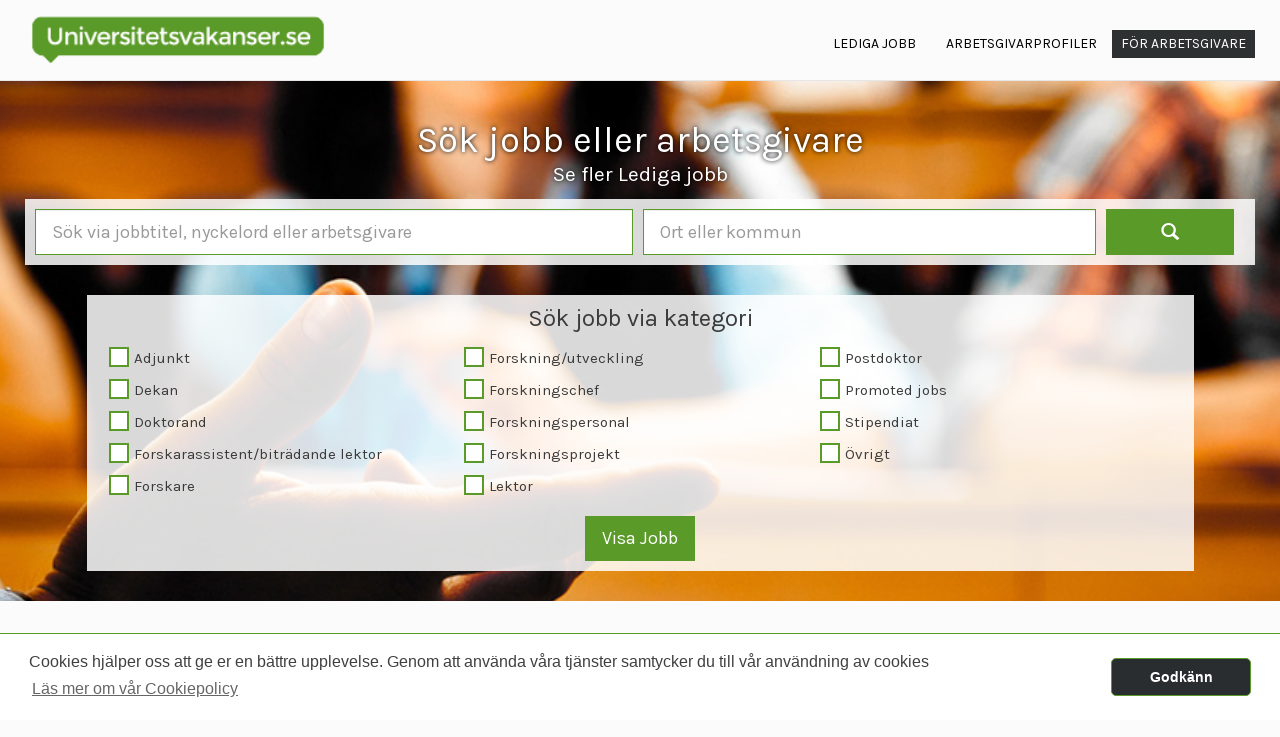

--- FILE ---
content_type: text/html; charset=UTF-8
request_url: https://universitetsvakanser.se/
body_size: 4139
content:
<!DOCTYPE html>
<html lang="SE">
    <head>
        <meta charset="utf-8">
        <meta http-equiv="X-UA-Compatible" content="IE=edge">
        <meta name="viewport" content="width=device-width, initial-scale=1.0">

                    <link rel="icon" type="image/ico" href="/images/site_favicon/7_favicon.ico"/>
        
        <title>Universitetsvakanser.se</title>
        <meta name="keywords" content="">
        <meta name="description" content="">

        
        <link rel="stylesheet" href="/css/bootstrap.min.css?v=1">
        <link rel="stylesheet" href="/css/main.css?v=1">
        <link rel="stylesheet" href="/css/custom.css?v=1">
        <link rel="stylesheet" href="/css/tokenfield.css" />

        <!-- Alertify CSS -->
        <link rel="stylesheet" href="/css/alertify/alertify.core.css">
        <link rel="stylesheet" href="/css/alertify/alertify.default.css">

        <link rel="stylesheet" href="//cdnjs.cloudflare.com/ajax/libs/cookieconsent2/3.0.3/cookieconsent.min.css" />

        <!-- Font Awesome -->
        <link rel="stylesheet" href="/fonts/font-awesome.min.css">

        
        <!--[if lt IE 9]><script src="js/ie8-responsive-file-warning.js"></script><![endif]-->
        <!-- HTML5 shim and Respond.js IE8 support of HTML5 elements and media queries -->
        <!--[if lt IE 9]>
                <script src="https://oss.maxcdn.com/libs/html5shiv/3.7.0/html5shiv.js"></script>
                <script src="https://oss.maxcdn.com/libs/respond.js/1.4.2/respond.min.js"></script>
        <![endif]-->

        <script src="https://www.google.com/recaptcha/api.js?render=6Le-Z-IhAAAAAIQk7WNCYRsTLst_X2w-pZMyM1N0"></script>

        
        
        <style type="text/css">
                            .squared-check label{
                    border: 2px solid #5A9A28;
                }
                .theme-color{
                    background-color: #5A9A28 !important;
                    color:#ffffff !important;
                }
                .navbar .special a{
                    /*background:#5A9A28 !important;*/
                }
                .showmore{
                    border-color:#5A9A28 !important;
                }
                .showmore a{
                    background:#5A9A28 !important;
                    border-color:#5A9A28 !important;
                }
                .form-inline button{
                    background:#5A9A28 !important;
                    border-color:#5A9A28 !important;
                    color:#ffffff !important;
                }
                .form-inline .form-group input, .form-control, .tokenfield.tokenfield-mode-tokens{
                    border-color:#5A9A28 !important;
                }
                .cc-window{
                    border-top:1px solid #5A9A28 !important;
                }
                .cc-window .cc-btn{
                    border: 1px solid #5A9A28 !important;
                    background-color: #292D30 !important;
                }
                .jobmailsubmit{
                    
                    
                    color:#ffffff !important;
                }
            
                            .searchcontainer{
                    background: url(/images/site_header/7.jpg) no-repeat center center fixed; !important;
                    /*background-position: center !important;*/
                    /*background-size: auto 100% !important;*/
                    background-size: cover !important;
                    /*background-repeat: no-repeat;*/
                    /*background-size: 135% !important;*/
                }
            
            @media (min-width:1200px) {
                .container {
                    width:1260px !important;
                }
            }
        </style>

        
    </head>
    <body>
        <div class="container">
<!-- Navigationen -->
    <div class="navbar navbar-default" role="navigation">
        <div class="container-fluid">
            <div class="navbar-header">
                <button type="button" class="navbar-toggle" data-toggle="collapse" data-target=".navbar-collapse">
                    <span class="sr-only">Toggle navigation</span>
                    <span class="icon-bar"></span>
                    <span class="icon-bar"></span>
                    <span class="icon-bar"></span>
                </button>
                                    <a href="https://universitetsvakanser.se"><img src="/images/site_logo/7.png" class="logotype" height="70"></a>
                            </div>
            <div class="navbar-collapse collapse">
                <ul class="nav navbar-nav navbar-right">
                    <li><a href="https://universitetsvakanser.se/jobb">Lediga jobb</a></li>
                    <li><a href="https://universitetsvakanser.se/foretag">Arbetsgivarprofiler</a></li>
                    
                    
                    
                    <li class="special"><a href="https://universitetsvakanser.se/annonsera">För arbetsgivare</a></li>
                </ul>
            </div><!--/.nav-collapse -->
        </div><!--/.container-fluid -->
    </div>
<!-- /Navigationen -->
</div> <!-- /container -->

        
    <div class="contenttop" style="margin-bottom: 0px;"></div> 
    <!-- Sökcontainer -->
<div class="searchcontainer">
    <div class="container">
        <form method="GET" action="https://universitetsvakanser.se/jobb" accept-charset="UTF-8" class="form-inline first-page-select">
            <h1 class="searchheader">Sök jobb eller arbetsgivare</h1>
            <p class="lead searchlead">
                <a href="https://universitetsvakanser.se/jobb" style="color: #fff">Se fler Lediga jobb</a>
            </p>

            <!-- Sökfältet -->
                <input type="hidden" value="front_page" name="position">
                <div class="searchfield">
    <div class="form-group inp-left">
        <input type="text" class="form-control input-lg" id="sokord" value="" name="text" placeholder="Sök via jobbtitel, nyckelord eller arbetsgivare">
    </div>
    <div class="form-group inp-right">
        <input type="text" class="form-control input-lg" id="ort" value="" name="location" placeholder="Ort eller kommun">
        
    </div>
    <div class="form-group btn-submit">
        <button type="submit" value="jobb" class="btn btn-default btn-lg"><span class="glyphicon glyphicon-search"></button>
    </div>
</div>
            <!-- /Sökfältet -->

            <!-- Kategorifältet -->
            <div class="categoryfield">
                <h3 class="text-center" style="font-weight:bold;">Sök jobb via kategori</h3>
                
                    <div class="row categoryoptions">
                        <section>
                                                                                        <div class="col-md-4">
                                                                            <div class="row">
                                            <div class="squared-check">
                                                <input type="checkbox" value="237" id="professionalGroup_237" name="professionalGroup[]">
                                                <label for="professionalGroup_237"></label>
                                                <div class="cb-label">Adjunkt</div>
                                            </div>
                                        </div>
                                                                            <div class="row">
                                            <div class="squared-check">
                                                <input type="checkbox" value="98" id="professionalGroup_98" name="professionalGroup[]">
                                                <label for="professionalGroup_98"></label>
                                                <div class="cb-label">Dekan</div>
                                            </div>
                                        </div>
                                                                            <div class="row">
                                            <div class="squared-check">
                                                <input type="checkbox" value="220" id="professionalGroup_220" name="professionalGroup[]">
                                                <label for="professionalGroup_220"></label>
                                                <div class="cb-label">Doktorand</div>
                                            </div>
                                        </div>
                                                                            <div class="row">
                                            <div class="squared-check">
                                                <input type="checkbox" value="133" id="professionalGroup_133" name="professionalGroup[]">
                                                <label for="professionalGroup_133"></label>
                                                <div class="cb-label">Forskarassistent/biträdande lektor</div>
                                            </div>
                                        </div>
                                                                            <div class="row">
                                            <div class="squared-check">
                                                <input type="checkbox" value="169" id="professionalGroup_169" name="professionalGroup[]">
                                                <label for="professionalGroup_169"></label>
                                                <div class="cb-label">Forskare</div>
                                            </div>
                                        </div>
                                                                    </div>
                                                            <div class="col-md-4">
                                                                            <div class="row">
                                            <div class="squared-check">
                                                <input type="checkbox" value="65" id="professionalGroup_65" name="professionalGroup[]">
                                                <label for="professionalGroup_65"></label>
                                                <div class="cb-label">Forskning/utveckling</div>
                                            </div>
                                        </div>
                                                                            <div class="row">
                                            <div class="squared-check">
                                                <input type="checkbox" value="108" id="professionalGroup_108" name="professionalGroup[]">
                                                <label for="professionalGroup_108"></label>
                                                <div class="cb-label">Forskningschef</div>
                                            </div>
                                        </div>
                                                                            <div class="row">
                                            <div class="squared-check">
                                                <input type="checkbox" value="240" id="professionalGroup_240" name="professionalGroup[]">
                                                <label for="professionalGroup_240"></label>
                                                <div class="cb-label">Forskningspersonal</div>
                                            </div>
                                        </div>
                                                                            <div class="row">
                                            <div class="squared-check">
                                                <input type="checkbox" value="204" id="professionalGroup_204" name="professionalGroup[]">
                                                <label for="professionalGroup_204"></label>
                                                <div class="cb-label">Forskningsprojekt</div>
                                            </div>
                                        </div>
                                                                            <div class="row">
                                            <div class="squared-check">
                                                <input type="checkbox" value="115" id="professionalGroup_115" name="professionalGroup[]">
                                                <label for="professionalGroup_115"></label>
                                                <div class="cb-label">Lektor</div>
                                            </div>
                                        </div>
                                                                    </div>
                                                            <div class="col-md-4">
                                                                            <div class="row">
                                            <div class="squared-check">
                                                <input type="checkbox" value="125" id="professionalGroup_125" name="professionalGroup[]">
                                                <label for="professionalGroup_125"></label>
                                                <div class="cb-label">Postdoktor</div>
                                            </div>
                                        </div>
                                                                            <div class="row">
                                            <div class="squared-check">
                                                <input type="checkbox" value="246" id="professionalGroup_246" name="professionalGroup[]">
                                                <label for="professionalGroup_246"></label>
                                                <div class="cb-label">Promoted jobs</div>
                                            </div>
                                        </div>
                                                                            <div class="row">
                                            <div class="squared-check">
                                                <input type="checkbox" value="135" id="professionalGroup_135" name="professionalGroup[]">
                                                <label for="professionalGroup_135"></label>
                                                <div class="cb-label">Stipendiat</div>
                                            </div>
                                        </div>
                                                                            <div class="row">
                                            <div class="squared-check">
                                                <input type="checkbox" value="50" id="professionalGroup_50" name="professionalGroup[]">
                                                <label for="professionalGroup_50"></label>
                                                <div class="cb-label">Övrigt</div>
                                            </div>
                                        </div>
                                                                    </div>
                                                    </section>
                    </div>
                    
                    <button type="submit" class="btn btn-default btn-lg center-block">Visa Jobb</button>
                
            </div> <!-- /Kategorisöket -->
        </form>
    </div>
</div>
<!-- /Sökcontainer -->
    <p class="clearfix"><br><br><br></p>
    <div class="container">
    <div class="row">
<!-- Vänsterkolumn -->
        <div class="col-md-8">
            <h2>Sök lediga jobb</h2>
            <hr>
                        
            
            <div class="showmore">
                <a href="https://universitetsvakanser.se/jobb" class="btn btn-default">Fler jobb</a>
            </div>
        </div>
<!-- /Vänsterkolumn -->

<!-- Mittenkolumn -->
        
<!-- Mittenkolumn -->

<!-- Högerkolumn -->
        <div class="col-md-4">
            
        </div>
<!-- Högerkolumn -->

    </div>
</div> <!-- /container -->

    

                            <div style="margin: 0 auto; max-width: 800px;">
                
            </div>
        
        <!-- Footer -->
<!-- Rad 1 -->
<div id="footer">
    <div class="container" >
        <div class="row cont-margin">
            
            <div class="col-md-12">
                
                <div class="col-md-12 text-center">

                </div>
            </div>
        </div>

        <!-- Rad 2 -->
        <div class="row">
            <div class="col-md-3">
                <p><strong>Jobb via region</strong></p>
                <p>
                                        <a href="https://universitetsvakanser.se/jobb" class="fastSearchLink">Fler jobb</a>
                </p>
            </div>
            <div class="col-md-3">
                <p><strong>Jobb via kategori</strong></p>
                <p>
                                        <a href="https://universitetsvakanser.se/jobb" class="fastSearchLink">Fler jobb</a>
                </p>
            </div>
            
            
            <div class="col-md-3">
                <p><strong>Arbetsgivare</strong></p>
                                <p>
                    <a href="https://universitetsvakanser.se/annonsera">Arbetsgivare</a><br>
                </p>
            </div>
            <div class="col-md-3">
                <p><strong>Kontakt & support</strong></p>
                                <p>
                    Kontakta oss                </p>
                <p>
                                    </p>
                <p>
                                    </p>
                                            </div>
            
        </div>

<!-- Copyright -->
        <p class="clearfix"></p>
        <p class="text-center">
            <small>Copyright &copy; universitetsvakanser.se 2017 - 2025<br/></small>
        </p>
        <p class="clearfix"></p>
<!-- /Copyright -->
        <p class="text-center"><small></small></p>
                    <p class="text-center">
                <img src="/images/flag_se.png">&nbsp;&nbsp;&nbsp;
                <small>
                                                                                        <a href="//tekniktjanster.se">tekniktjanster.se</a>
                        
                                                    &nbsp;&nbsp;|&nbsp;&nbsp;
                            <a href="//careereye.se">careereye.se</a>
                                                                                                &nbsp;&nbsp;|&nbsp;&nbsp;
                                                <a href="//undervisningsjobb.se">undervisningsjobb.se</a>
                        
                                                    &nbsp;&nbsp;|&nbsp;&nbsp;
                            <a href="//careereye.se">careereye.se</a>
                                                                                                &nbsp;&nbsp;|&nbsp;&nbsp;
                                                <a href="//universitetsvakanser.se">universitetsvakanser.se</a>
                        
                                                    &nbsp;&nbsp;|&nbsp;&nbsp;
                            <a href="//careereye.se">careereye.se</a>
                                                                                                &nbsp;&nbsp;|&nbsp;&nbsp;
                                                <a href="//sjukvardsvakanser.se">sjukvardsvakanser.se</a>
                        
                                                    &nbsp;&nbsp;|&nbsp;&nbsp;
                            <a href="//careereye.se">careereye.se</a>
                                                                                                &nbsp;&nbsp;|&nbsp;&nbsp;
                                                <a href="//itvakanser.se">itvakanser.se</a>
                        
                                                    &nbsp;&nbsp;|&nbsp;&nbsp;
                            <a href="//careereye.se">careereye.se</a>
                                                            </small>
            </p>
                    <p class="text-center">
                <img src="/images/flag_dk.png">&nbsp;&nbsp;&nbsp;
                <small>
                                                                                        <a href="//laegekarriere.dk">laegekarriere.dk</a>
                        
                                                            </small>
            </p>
                    <p class="text-center">
                <img src="/images/flag_no.png">&nbsp;&nbsp;&nbsp;
                <small>
                                                                                        <a href="//legestillinger.no">legestillinger.no</a>
                        
                                                                                                &nbsp;&nbsp;|&nbsp;&nbsp;
                                                <a href="//helseogsosialjobb.no">helseogsosialjobb.no</a>
                        
                                                                                                &nbsp;&nbsp;|&nbsp;&nbsp;
                                                <a href="//regnskapsjobb.no">regnskapsjobb.no</a>
                        
                                                                                                &nbsp;&nbsp;|&nbsp;&nbsp;
                                                <a href="//ingeniorstillinger.no">ingeniorstillinger.no</a>
                        
                                                                                                &nbsp;&nbsp;|&nbsp;&nbsp;
                                                <a href="//pedagogstillinger.no">pedagogstillinger.no</a>
                        
                                                                                                &nbsp;&nbsp;|&nbsp;&nbsp;
                                                <a href="//universitetsjobb.no">universitetsjobb.no</a>
                        
                                                            </small>
            </p>
                    <p class="text-center">
                <img src="/images/flag_de.png">&nbsp;&nbsp;&nbsp;
                <small>
                                                                                        <a href="//technikstellen.de">technikstellen.de</a>
                        
                                                                                                &nbsp;&nbsp;|&nbsp;&nbsp;
                                                <a href="//klinikumjobs.de">klinikumjobs.de</a>
                        
                                                            </small>
            </p>
                    <p class="text-center">
                <img src="/images/flag_at.png">&nbsp;&nbsp;&nbsp;
                <small>
                                                                                        <a href="//technikstellen.at">technikstellen.at</a>
                        
                                                                                                &nbsp;&nbsp;|&nbsp;&nbsp;
                                                <a href="//klinikumjobs.at">klinikumjobs.at</a>
                        
                                                            </small>
            </p>
            </div>
</div>

        <div id="fb-root"></div>

        <!-- JavaScript -->
        <script src="https://ajax.googleapis.com/ajax/libs/jquery/1.11.0/jquery.min.js"></script>
        <script src="/js/bootstrap.min.js?v=1"></script>
        <script src="/js/main.min.js?v=1"></script>
        <script src="/admin_files/js/tokenfield/tokenfield.min.js"></script>
        
        <script src="//cdnjs.cloudflare.com/ajax/libs/cookieconsent2/3.0.3/cookieconsent.min.js"></script>
        <!-- Notifications JS -->
        <script src="/js/alertify/alertify.js"></script>
        <script src="/js/alertify/alertify-custom.js"></script>

        
        
        <!-- Alertify messages -->
        
        
        <script>
            if(document.querySelector('.city-name') != null) {
                new Tokenfield({
                    el: document.querySelector('.city-name'),
                    newItems: false,
                    itemName: 'city',
                                            placeholder: 'Ort eller kommun',
                                        params: {
                        country_id: 1
                    },
                    remote: {
                        url: 'https://universitetsvakanser.se/cities'
                    },
                });
            }
        </script>

        <script>
    window.addEventListener("load", function(){
        window.cookieconsent.initialise({
            "palette": {
                "popup": {
                    "background": "#ffffff",
                    "text": "#404040"
                },
                "button": {
                    "background": "#8ec760",
                    "text": "#ffffff"
                }
            },
            "theme": "classic",
            "content": {
                "message": 'Cookies hjälper oss att ge er en bättre upplevelse. Genom att använda våra tjänster samtycker du till vår användning av cookies', // This website uses cookies to ensure you get the best experience on our website.
                "dismiss": 'Godkänn', // Got it!
                "link": 'Läs mer om vår Cookiepolicy', // Learn More
                "href": 'consentcookie.7.href'
            },
            "cookie.domain": ".universitetsvakanser.se",
            "cookie.expiryDays": -1
        })
    });
</script>

        <script>
        (function(i,s,o,g,r,a,m){i['GoogleAnalyticsObject']=r;i[r]=i[r]||function(){
        (i[r].q=i[r].q||[]).push(arguments)},i[r].l=1*new Date();a=s.createElement(o),
        m=s.getElementsByTagName(o)[0];a.async=1;a.src=g;m.parentNode.insertBefore(a,m)
        })(window,document,'script','//www.google-analytics.com/analytics.js','ga');
        ga('create', 'UA-208805076-1', 'auto');
        ga('send', 'pageview');
    </script>
    </body>
</html>


--- FILE ---
content_type: text/html; charset=utf-8
request_url: https://www.google.com/recaptcha/api2/anchor?ar=1&k=6Le-Z-IhAAAAAIQk7WNCYRsTLst_X2w-pZMyM1N0&co=aHR0cHM6Ly91bml2ZXJzaXRldHN2YWthbnNlci5zZTo0NDM.&hl=en&v=7gg7H51Q-naNfhmCP3_R47ho&size=invisible&anchor-ms=20000&execute-ms=30000&cb=peb47dx2lqbb
body_size: 48072
content:
<!DOCTYPE HTML><html dir="ltr" lang="en"><head><meta http-equiv="Content-Type" content="text/html; charset=UTF-8">
<meta http-equiv="X-UA-Compatible" content="IE=edge">
<title>reCAPTCHA</title>
<style type="text/css">
/* cyrillic-ext */
@font-face {
  font-family: 'Roboto';
  font-style: normal;
  font-weight: 400;
  font-stretch: 100%;
  src: url(//fonts.gstatic.com/s/roboto/v48/KFO7CnqEu92Fr1ME7kSn66aGLdTylUAMa3GUBHMdazTgWw.woff2) format('woff2');
  unicode-range: U+0460-052F, U+1C80-1C8A, U+20B4, U+2DE0-2DFF, U+A640-A69F, U+FE2E-FE2F;
}
/* cyrillic */
@font-face {
  font-family: 'Roboto';
  font-style: normal;
  font-weight: 400;
  font-stretch: 100%;
  src: url(//fonts.gstatic.com/s/roboto/v48/KFO7CnqEu92Fr1ME7kSn66aGLdTylUAMa3iUBHMdazTgWw.woff2) format('woff2');
  unicode-range: U+0301, U+0400-045F, U+0490-0491, U+04B0-04B1, U+2116;
}
/* greek-ext */
@font-face {
  font-family: 'Roboto';
  font-style: normal;
  font-weight: 400;
  font-stretch: 100%;
  src: url(//fonts.gstatic.com/s/roboto/v48/KFO7CnqEu92Fr1ME7kSn66aGLdTylUAMa3CUBHMdazTgWw.woff2) format('woff2');
  unicode-range: U+1F00-1FFF;
}
/* greek */
@font-face {
  font-family: 'Roboto';
  font-style: normal;
  font-weight: 400;
  font-stretch: 100%;
  src: url(//fonts.gstatic.com/s/roboto/v48/KFO7CnqEu92Fr1ME7kSn66aGLdTylUAMa3-UBHMdazTgWw.woff2) format('woff2');
  unicode-range: U+0370-0377, U+037A-037F, U+0384-038A, U+038C, U+038E-03A1, U+03A3-03FF;
}
/* math */
@font-face {
  font-family: 'Roboto';
  font-style: normal;
  font-weight: 400;
  font-stretch: 100%;
  src: url(//fonts.gstatic.com/s/roboto/v48/KFO7CnqEu92Fr1ME7kSn66aGLdTylUAMawCUBHMdazTgWw.woff2) format('woff2');
  unicode-range: U+0302-0303, U+0305, U+0307-0308, U+0310, U+0312, U+0315, U+031A, U+0326-0327, U+032C, U+032F-0330, U+0332-0333, U+0338, U+033A, U+0346, U+034D, U+0391-03A1, U+03A3-03A9, U+03B1-03C9, U+03D1, U+03D5-03D6, U+03F0-03F1, U+03F4-03F5, U+2016-2017, U+2034-2038, U+203C, U+2040, U+2043, U+2047, U+2050, U+2057, U+205F, U+2070-2071, U+2074-208E, U+2090-209C, U+20D0-20DC, U+20E1, U+20E5-20EF, U+2100-2112, U+2114-2115, U+2117-2121, U+2123-214F, U+2190, U+2192, U+2194-21AE, U+21B0-21E5, U+21F1-21F2, U+21F4-2211, U+2213-2214, U+2216-22FF, U+2308-230B, U+2310, U+2319, U+231C-2321, U+2336-237A, U+237C, U+2395, U+239B-23B7, U+23D0, U+23DC-23E1, U+2474-2475, U+25AF, U+25B3, U+25B7, U+25BD, U+25C1, U+25CA, U+25CC, U+25FB, U+266D-266F, U+27C0-27FF, U+2900-2AFF, U+2B0E-2B11, U+2B30-2B4C, U+2BFE, U+3030, U+FF5B, U+FF5D, U+1D400-1D7FF, U+1EE00-1EEFF;
}
/* symbols */
@font-face {
  font-family: 'Roboto';
  font-style: normal;
  font-weight: 400;
  font-stretch: 100%;
  src: url(//fonts.gstatic.com/s/roboto/v48/KFO7CnqEu92Fr1ME7kSn66aGLdTylUAMaxKUBHMdazTgWw.woff2) format('woff2');
  unicode-range: U+0001-000C, U+000E-001F, U+007F-009F, U+20DD-20E0, U+20E2-20E4, U+2150-218F, U+2190, U+2192, U+2194-2199, U+21AF, U+21E6-21F0, U+21F3, U+2218-2219, U+2299, U+22C4-22C6, U+2300-243F, U+2440-244A, U+2460-24FF, U+25A0-27BF, U+2800-28FF, U+2921-2922, U+2981, U+29BF, U+29EB, U+2B00-2BFF, U+4DC0-4DFF, U+FFF9-FFFB, U+10140-1018E, U+10190-1019C, U+101A0, U+101D0-101FD, U+102E0-102FB, U+10E60-10E7E, U+1D2C0-1D2D3, U+1D2E0-1D37F, U+1F000-1F0FF, U+1F100-1F1AD, U+1F1E6-1F1FF, U+1F30D-1F30F, U+1F315, U+1F31C, U+1F31E, U+1F320-1F32C, U+1F336, U+1F378, U+1F37D, U+1F382, U+1F393-1F39F, U+1F3A7-1F3A8, U+1F3AC-1F3AF, U+1F3C2, U+1F3C4-1F3C6, U+1F3CA-1F3CE, U+1F3D4-1F3E0, U+1F3ED, U+1F3F1-1F3F3, U+1F3F5-1F3F7, U+1F408, U+1F415, U+1F41F, U+1F426, U+1F43F, U+1F441-1F442, U+1F444, U+1F446-1F449, U+1F44C-1F44E, U+1F453, U+1F46A, U+1F47D, U+1F4A3, U+1F4B0, U+1F4B3, U+1F4B9, U+1F4BB, U+1F4BF, U+1F4C8-1F4CB, U+1F4D6, U+1F4DA, U+1F4DF, U+1F4E3-1F4E6, U+1F4EA-1F4ED, U+1F4F7, U+1F4F9-1F4FB, U+1F4FD-1F4FE, U+1F503, U+1F507-1F50B, U+1F50D, U+1F512-1F513, U+1F53E-1F54A, U+1F54F-1F5FA, U+1F610, U+1F650-1F67F, U+1F687, U+1F68D, U+1F691, U+1F694, U+1F698, U+1F6AD, U+1F6B2, U+1F6B9-1F6BA, U+1F6BC, U+1F6C6-1F6CF, U+1F6D3-1F6D7, U+1F6E0-1F6EA, U+1F6F0-1F6F3, U+1F6F7-1F6FC, U+1F700-1F7FF, U+1F800-1F80B, U+1F810-1F847, U+1F850-1F859, U+1F860-1F887, U+1F890-1F8AD, U+1F8B0-1F8BB, U+1F8C0-1F8C1, U+1F900-1F90B, U+1F93B, U+1F946, U+1F984, U+1F996, U+1F9E9, U+1FA00-1FA6F, U+1FA70-1FA7C, U+1FA80-1FA89, U+1FA8F-1FAC6, U+1FACE-1FADC, U+1FADF-1FAE9, U+1FAF0-1FAF8, U+1FB00-1FBFF;
}
/* vietnamese */
@font-face {
  font-family: 'Roboto';
  font-style: normal;
  font-weight: 400;
  font-stretch: 100%;
  src: url(//fonts.gstatic.com/s/roboto/v48/KFO7CnqEu92Fr1ME7kSn66aGLdTylUAMa3OUBHMdazTgWw.woff2) format('woff2');
  unicode-range: U+0102-0103, U+0110-0111, U+0128-0129, U+0168-0169, U+01A0-01A1, U+01AF-01B0, U+0300-0301, U+0303-0304, U+0308-0309, U+0323, U+0329, U+1EA0-1EF9, U+20AB;
}
/* latin-ext */
@font-face {
  font-family: 'Roboto';
  font-style: normal;
  font-weight: 400;
  font-stretch: 100%;
  src: url(//fonts.gstatic.com/s/roboto/v48/KFO7CnqEu92Fr1ME7kSn66aGLdTylUAMa3KUBHMdazTgWw.woff2) format('woff2');
  unicode-range: U+0100-02BA, U+02BD-02C5, U+02C7-02CC, U+02CE-02D7, U+02DD-02FF, U+0304, U+0308, U+0329, U+1D00-1DBF, U+1E00-1E9F, U+1EF2-1EFF, U+2020, U+20A0-20AB, U+20AD-20C0, U+2113, U+2C60-2C7F, U+A720-A7FF;
}
/* latin */
@font-face {
  font-family: 'Roboto';
  font-style: normal;
  font-weight: 400;
  font-stretch: 100%;
  src: url(//fonts.gstatic.com/s/roboto/v48/KFO7CnqEu92Fr1ME7kSn66aGLdTylUAMa3yUBHMdazQ.woff2) format('woff2');
  unicode-range: U+0000-00FF, U+0131, U+0152-0153, U+02BB-02BC, U+02C6, U+02DA, U+02DC, U+0304, U+0308, U+0329, U+2000-206F, U+20AC, U+2122, U+2191, U+2193, U+2212, U+2215, U+FEFF, U+FFFD;
}
/* cyrillic-ext */
@font-face {
  font-family: 'Roboto';
  font-style: normal;
  font-weight: 500;
  font-stretch: 100%;
  src: url(//fonts.gstatic.com/s/roboto/v48/KFO7CnqEu92Fr1ME7kSn66aGLdTylUAMa3GUBHMdazTgWw.woff2) format('woff2');
  unicode-range: U+0460-052F, U+1C80-1C8A, U+20B4, U+2DE0-2DFF, U+A640-A69F, U+FE2E-FE2F;
}
/* cyrillic */
@font-face {
  font-family: 'Roboto';
  font-style: normal;
  font-weight: 500;
  font-stretch: 100%;
  src: url(//fonts.gstatic.com/s/roboto/v48/KFO7CnqEu92Fr1ME7kSn66aGLdTylUAMa3iUBHMdazTgWw.woff2) format('woff2');
  unicode-range: U+0301, U+0400-045F, U+0490-0491, U+04B0-04B1, U+2116;
}
/* greek-ext */
@font-face {
  font-family: 'Roboto';
  font-style: normal;
  font-weight: 500;
  font-stretch: 100%;
  src: url(//fonts.gstatic.com/s/roboto/v48/KFO7CnqEu92Fr1ME7kSn66aGLdTylUAMa3CUBHMdazTgWw.woff2) format('woff2');
  unicode-range: U+1F00-1FFF;
}
/* greek */
@font-face {
  font-family: 'Roboto';
  font-style: normal;
  font-weight: 500;
  font-stretch: 100%;
  src: url(//fonts.gstatic.com/s/roboto/v48/KFO7CnqEu92Fr1ME7kSn66aGLdTylUAMa3-UBHMdazTgWw.woff2) format('woff2');
  unicode-range: U+0370-0377, U+037A-037F, U+0384-038A, U+038C, U+038E-03A1, U+03A3-03FF;
}
/* math */
@font-face {
  font-family: 'Roboto';
  font-style: normal;
  font-weight: 500;
  font-stretch: 100%;
  src: url(//fonts.gstatic.com/s/roboto/v48/KFO7CnqEu92Fr1ME7kSn66aGLdTylUAMawCUBHMdazTgWw.woff2) format('woff2');
  unicode-range: U+0302-0303, U+0305, U+0307-0308, U+0310, U+0312, U+0315, U+031A, U+0326-0327, U+032C, U+032F-0330, U+0332-0333, U+0338, U+033A, U+0346, U+034D, U+0391-03A1, U+03A3-03A9, U+03B1-03C9, U+03D1, U+03D5-03D6, U+03F0-03F1, U+03F4-03F5, U+2016-2017, U+2034-2038, U+203C, U+2040, U+2043, U+2047, U+2050, U+2057, U+205F, U+2070-2071, U+2074-208E, U+2090-209C, U+20D0-20DC, U+20E1, U+20E5-20EF, U+2100-2112, U+2114-2115, U+2117-2121, U+2123-214F, U+2190, U+2192, U+2194-21AE, U+21B0-21E5, U+21F1-21F2, U+21F4-2211, U+2213-2214, U+2216-22FF, U+2308-230B, U+2310, U+2319, U+231C-2321, U+2336-237A, U+237C, U+2395, U+239B-23B7, U+23D0, U+23DC-23E1, U+2474-2475, U+25AF, U+25B3, U+25B7, U+25BD, U+25C1, U+25CA, U+25CC, U+25FB, U+266D-266F, U+27C0-27FF, U+2900-2AFF, U+2B0E-2B11, U+2B30-2B4C, U+2BFE, U+3030, U+FF5B, U+FF5D, U+1D400-1D7FF, U+1EE00-1EEFF;
}
/* symbols */
@font-face {
  font-family: 'Roboto';
  font-style: normal;
  font-weight: 500;
  font-stretch: 100%;
  src: url(//fonts.gstatic.com/s/roboto/v48/KFO7CnqEu92Fr1ME7kSn66aGLdTylUAMaxKUBHMdazTgWw.woff2) format('woff2');
  unicode-range: U+0001-000C, U+000E-001F, U+007F-009F, U+20DD-20E0, U+20E2-20E4, U+2150-218F, U+2190, U+2192, U+2194-2199, U+21AF, U+21E6-21F0, U+21F3, U+2218-2219, U+2299, U+22C4-22C6, U+2300-243F, U+2440-244A, U+2460-24FF, U+25A0-27BF, U+2800-28FF, U+2921-2922, U+2981, U+29BF, U+29EB, U+2B00-2BFF, U+4DC0-4DFF, U+FFF9-FFFB, U+10140-1018E, U+10190-1019C, U+101A0, U+101D0-101FD, U+102E0-102FB, U+10E60-10E7E, U+1D2C0-1D2D3, U+1D2E0-1D37F, U+1F000-1F0FF, U+1F100-1F1AD, U+1F1E6-1F1FF, U+1F30D-1F30F, U+1F315, U+1F31C, U+1F31E, U+1F320-1F32C, U+1F336, U+1F378, U+1F37D, U+1F382, U+1F393-1F39F, U+1F3A7-1F3A8, U+1F3AC-1F3AF, U+1F3C2, U+1F3C4-1F3C6, U+1F3CA-1F3CE, U+1F3D4-1F3E0, U+1F3ED, U+1F3F1-1F3F3, U+1F3F5-1F3F7, U+1F408, U+1F415, U+1F41F, U+1F426, U+1F43F, U+1F441-1F442, U+1F444, U+1F446-1F449, U+1F44C-1F44E, U+1F453, U+1F46A, U+1F47D, U+1F4A3, U+1F4B0, U+1F4B3, U+1F4B9, U+1F4BB, U+1F4BF, U+1F4C8-1F4CB, U+1F4D6, U+1F4DA, U+1F4DF, U+1F4E3-1F4E6, U+1F4EA-1F4ED, U+1F4F7, U+1F4F9-1F4FB, U+1F4FD-1F4FE, U+1F503, U+1F507-1F50B, U+1F50D, U+1F512-1F513, U+1F53E-1F54A, U+1F54F-1F5FA, U+1F610, U+1F650-1F67F, U+1F687, U+1F68D, U+1F691, U+1F694, U+1F698, U+1F6AD, U+1F6B2, U+1F6B9-1F6BA, U+1F6BC, U+1F6C6-1F6CF, U+1F6D3-1F6D7, U+1F6E0-1F6EA, U+1F6F0-1F6F3, U+1F6F7-1F6FC, U+1F700-1F7FF, U+1F800-1F80B, U+1F810-1F847, U+1F850-1F859, U+1F860-1F887, U+1F890-1F8AD, U+1F8B0-1F8BB, U+1F8C0-1F8C1, U+1F900-1F90B, U+1F93B, U+1F946, U+1F984, U+1F996, U+1F9E9, U+1FA00-1FA6F, U+1FA70-1FA7C, U+1FA80-1FA89, U+1FA8F-1FAC6, U+1FACE-1FADC, U+1FADF-1FAE9, U+1FAF0-1FAF8, U+1FB00-1FBFF;
}
/* vietnamese */
@font-face {
  font-family: 'Roboto';
  font-style: normal;
  font-weight: 500;
  font-stretch: 100%;
  src: url(//fonts.gstatic.com/s/roboto/v48/KFO7CnqEu92Fr1ME7kSn66aGLdTylUAMa3OUBHMdazTgWw.woff2) format('woff2');
  unicode-range: U+0102-0103, U+0110-0111, U+0128-0129, U+0168-0169, U+01A0-01A1, U+01AF-01B0, U+0300-0301, U+0303-0304, U+0308-0309, U+0323, U+0329, U+1EA0-1EF9, U+20AB;
}
/* latin-ext */
@font-face {
  font-family: 'Roboto';
  font-style: normal;
  font-weight: 500;
  font-stretch: 100%;
  src: url(//fonts.gstatic.com/s/roboto/v48/KFO7CnqEu92Fr1ME7kSn66aGLdTylUAMa3KUBHMdazTgWw.woff2) format('woff2');
  unicode-range: U+0100-02BA, U+02BD-02C5, U+02C7-02CC, U+02CE-02D7, U+02DD-02FF, U+0304, U+0308, U+0329, U+1D00-1DBF, U+1E00-1E9F, U+1EF2-1EFF, U+2020, U+20A0-20AB, U+20AD-20C0, U+2113, U+2C60-2C7F, U+A720-A7FF;
}
/* latin */
@font-face {
  font-family: 'Roboto';
  font-style: normal;
  font-weight: 500;
  font-stretch: 100%;
  src: url(//fonts.gstatic.com/s/roboto/v48/KFO7CnqEu92Fr1ME7kSn66aGLdTylUAMa3yUBHMdazQ.woff2) format('woff2');
  unicode-range: U+0000-00FF, U+0131, U+0152-0153, U+02BB-02BC, U+02C6, U+02DA, U+02DC, U+0304, U+0308, U+0329, U+2000-206F, U+20AC, U+2122, U+2191, U+2193, U+2212, U+2215, U+FEFF, U+FFFD;
}
/* cyrillic-ext */
@font-face {
  font-family: 'Roboto';
  font-style: normal;
  font-weight: 900;
  font-stretch: 100%;
  src: url(//fonts.gstatic.com/s/roboto/v48/KFO7CnqEu92Fr1ME7kSn66aGLdTylUAMa3GUBHMdazTgWw.woff2) format('woff2');
  unicode-range: U+0460-052F, U+1C80-1C8A, U+20B4, U+2DE0-2DFF, U+A640-A69F, U+FE2E-FE2F;
}
/* cyrillic */
@font-face {
  font-family: 'Roboto';
  font-style: normal;
  font-weight: 900;
  font-stretch: 100%;
  src: url(//fonts.gstatic.com/s/roboto/v48/KFO7CnqEu92Fr1ME7kSn66aGLdTylUAMa3iUBHMdazTgWw.woff2) format('woff2');
  unicode-range: U+0301, U+0400-045F, U+0490-0491, U+04B0-04B1, U+2116;
}
/* greek-ext */
@font-face {
  font-family: 'Roboto';
  font-style: normal;
  font-weight: 900;
  font-stretch: 100%;
  src: url(//fonts.gstatic.com/s/roboto/v48/KFO7CnqEu92Fr1ME7kSn66aGLdTylUAMa3CUBHMdazTgWw.woff2) format('woff2');
  unicode-range: U+1F00-1FFF;
}
/* greek */
@font-face {
  font-family: 'Roboto';
  font-style: normal;
  font-weight: 900;
  font-stretch: 100%;
  src: url(//fonts.gstatic.com/s/roboto/v48/KFO7CnqEu92Fr1ME7kSn66aGLdTylUAMa3-UBHMdazTgWw.woff2) format('woff2');
  unicode-range: U+0370-0377, U+037A-037F, U+0384-038A, U+038C, U+038E-03A1, U+03A3-03FF;
}
/* math */
@font-face {
  font-family: 'Roboto';
  font-style: normal;
  font-weight: 900;
  font-stretch: 100%;
  src: url(//fonts.gstatic.com/s/roboto/v48/KFO7CnqEu92Fr1ME7kSn66aGLdTylUAMawCUBHMdazTgWw.woff2) format('woff2');
  unicode-range: U+0302-0303, U+0305, U+0307-0308, U+0310, U+0312, U+0315, U+031A, U+0326-0327, U+032C, U+032F-0330, U+0332-0333, U+0338, U+033A, U+0346, U+034D, U+0391-03A1, U+03A3-03A9, U+03B1-03C9, U+03D1, U+03D5-03D6, U+03F0-03F1, U+03F4-03F5, U+2016-2017, U+2034-2038, U+203C, U+2040, U+2043, U+2047, U+2050, U+2057, U+205F, U+2070-2071, U+2074-208E, U+2090-209C, U+20D0-20DC, U+20E1, U+20E5-20EF, U+2100-2112, U+2114-2115, U+2117-2121, U+2123-214F, U+2190, U+2192, U+2194-21AE, U+21B0-21E5, U+21F1-21F2, U+21F4-2211, U+2213-2214, U+2216-22FF, U+2308-230B, U+2310, U+2319, U+231C-2321, U+2336-237A, U+237C, U+2395, U+239B-23B7, U+23D0, U+23DC-23E1, U+2474-2475, U+25AF, U+25B3, U+25B7, U+25BD, U+25C1, U+25CA, U+25CC, U+25FB, U+266D-266F, U+27C0-27FF, U+2900-2AFF, U+2B0E-2B11, U+2B30-2B4C, U+2BFE, U+3030, U+FF5B, U+FF5D, U+1D400-1D7FF, U+1EE00-1EEFF;
}
/* symbols */
@font-face {
  font-family: 'Roboto';
  font-style: normal;
  font-weight: 900;
  font-stretch: 100%;
  src: url(//fonts.gstatic.com/s/roboto/v48/KFO7CnqEu92Fr1ME7kSn66aGLdTylUAMaxKUBHMdazTgWw.woff2) format('woff2');
  unicode-range: U+0001-000C, U+000E-001F, U+007F-009F, U+20DD-20E0, U+20E2-20E4, U+2150-218F, U+2190, U+2192, U+2194-2199, U+21AF, U+21E6-21F0, U+21F3, U+2218-2219, U+2299, U+22C4-22C6, U+2300-243F, U+2440-244A, U+2460-24FF, U+25A0-27BF, U+2800-28FF, U+2921-2922, U+2981, U+29BF, U+29EB, U+2B00-2BFF, U+4DC0-4DFF, U+FFF9-FFFB, U+10140-1018E, U+10190-1019C, U+101A0, U+101D0-101FD, U+102E0-102FB, U+10E60-10E7E, U+1D2C0-1D2D3, U+1D2E0-1D37F, U+1F000-1F0FF, U+1F100-1F1AD, U+1F1E6-1F1FF, U+1F30D-1F30F, U+1F315, U+1F31C, U+1F31E, U+1F320-1F32C, U+1F336, U+1F378, U+1F37D, U+1F382, U+1F393-1F39F, U+1F3A7-1F3A8, U+1F3AC-1F3AF, U+1F3C2, U+1F3C4-1F3C6, U+1F3CA-1F3CE, U+1F3D4-1F3E0, U+1F3ED, U+1F3F1-1F3F3, U+1F3F5-1F3F7, U+1F408, U+1F415, U+1F41F, U+1F426, U+1F43F, U+1F441-1F442, U+1F444, U+1F446-1F449, U+1F44C-1F44E, U+1F453, U+1F46A, U+1F47D, U+1F4A3, U+1F4B0, U+1F4B3, U+1F4B9, U+1F4BB, U+1F4BF, U+1F4C8-1F4CB, U+1F4D6, U+1F4DA, U+1F4DF, U+1F4E3-1F4E6, U+1F4EA-1F4ED, U+1F4F7, U+1F4F9-1F4FB, U+1F4FD-1F4FE, U+1F503, U+1F507-1F50B, U+1F50D, U+1F512-1F513, U+1F53E-1F54A, U+1F54F-1F5FA, U+1F610, U+1F650-1F67F, U+1F687, U+1F68D, U+1F691, U+1F694, U+1F698, U+1F6AD, U+1F6B2, U+1F6B9-1F6BA, U+1F6BC, U+1F6C6-1F6CF, U+1F6D3-1F6D7, U+1F6E0-1F6EA, U+1F6F0-1F6F3, U+1F6F7-1F6FC, U+1F700-1F7FF, U+1F800-1F80B, U+1F810-1F847, U+1F850-1F859, U+1F860-1F887, U+1F890-1F8AD, U+1F8B0-1F8BB, U+1F8C0-1F8C1, U+1F900-1F90B, U+1F93B, U+1F946, U+1F984, U+1F996, U+1F9E9, U+1FA00-1FA6F, U+1FA70-1FA7C, U+1FA80-1FA89, U+1FA8F-1FAC6, U+1FACE-1FADC, U+1FADF-1FAE9, U+1FAF0-1FAF8, U+1FB00-1FBFF;
}
/* vietnamese */
@font-face {
  font-family: 'Roboto';
  font-style: normal;
  font-weight: 900;
  font-stretch: 100%;
  src: url(//fonts.gstatic.com/s/roboto/v48/KFO7CnqEu92Fr1ME7kSn66aGLdTylUAMa3OUBHMdazTgWw.woff2) format('woff2');
  unicode-range: U+0102-0103, U+0110-0111, U+0128-0129, U+0168-0169, U+01A0-01A1, U+01AF-01B0, U+0300-0301, U+0303-0304, U+0308-0309, U+0323, U+0329, U+1EA0-1EF9, U+20AB;
}
/* latin-ext */
@font-face {
  font-family: 'Roboto';
  font-style: normal;
  font-weight: 900;
  font-stretch: 100%;
  src: url(//fonts.gstatic.com/s/roboto/v48/KFO7CnqEu92Fr1ME7kSn66aGLdTylUAMa3KUBHMdazTgWw.woff2) format('woff2');
  unicode-range: U+0100-02BA, U+02BD-02C5, U+02C7-02CC, U+02CE-02D7, U+02DD-02FF, U+0304, U+0308, U+0329, U+1D00-1DBF, U+1E00-1E9F, U+1EF2-1EFF, U+2020, U+20A0-20AB, U+20AD-20C0, U+2113, U+2C60-2C7F, U+A720-A7FF;
}
/* latin */
@font-face {
  font-family: 'Roboto';
  font-style: normal;
  font-weight: 900;
  font-stretch: 100%;
  src: url(//fonts.gstatic.com/s/roboto/v48/KFO7CnqEu92Fr1ME7kSn66aGLdTylUAMa3yUBHMdazQ.woff2) format('woff2');
  unicode-range: U+0000-00FF, U+0131, U+0152-0153, U+02BB-02BC, U+02C6, U+02DA, U+02DC, U+0304, U+0308, U+0329, U+2000-206F, U+20AC, U+2122, U+2191, U+2193, U+2212, U+2215, U+FEFF, U+FFFD;
}

</style>
<link rel="stylesheet" type="text/css" href="https://www.gstatic.com/recaptcha/releases/7gg7H51Q-naNfhmCP3_R47ho/styles__ltr.css">
<script nonce="AVxoU_5KYt__9R-nLV2l8g" type="text/javascript">window['__recaptcha_api'] = 'https://www.google.com/recaptcha/api2/';</script>
<script type="text/javascript" src="https://www.gstatic.com/recaptcha/releases/7gg7H51Q-naNfhmCP3_R47ho/recaptcha__en.js" nonce="AVxoU_5KYt__9R-nLV2l8g">
      
    </script></head>
<body><div id="rc-anchor-alert" class="rc-anchor-alert"></div>
<input type="hidden" id="recaptcha-token" value="[base64]">
<script type="text/javascript" nonce="AVxoU_5KYt__9R-nLV2l8g">
      recaptcha.anchor.Main.init("[\x22ainput\x22,[\x22bgdata\x22,\x22\x22,\[base64]/[base64]/UltIKytdPWE6KGE8MjA0OD9SW0grK109YT4+NnwxOTI6KChhJjY0NTEyKT09NTUyOTYmJnErMTxoLmxlbmd0aCYmKGguY2hhckNvZGVBdChxKzEpJjY0NTEyKT09NTYzMjA/[base64]/MjU1OlI/[base64]/[base64]/[base64]/[base64]/[base64]/[base64]/[base64]/[base64]/[base64]/[base64]\x22,\[base64]\\u003d\x22,\x22w7bClSMIGSAjw6fCvHobw6sgw5QrwrDCr8Ogw6rCnyVPw5QfHsKtIsO2RcKWfsKsdVPCkQJKZh5cwp3CnsO3d8O9LBfDh8KQV8Omw6JGwqPCs3nCpsOnwoHCui7CnsKKwrLDtWTDiGbCrMOGw4DDj8KsFsOHGsK9w6htNMK0wqkUw6DClMKsSMOBwqPDtk1/wp3DlQkDw7ZlwrvChjMXwpDDo8Ofw7BEOMK8S8OhVgPCkRBbbko1FMOMR8Kjw7g4IVHDgRrCg2vDu8OewrrDiQoNwrzDqnnCtyPCqcKxHcOlbcK8wpDDu8OvX8KNw77CjsKrE8KYw7NHwochHsKVE8KlR8Okw4MqREvCnsOdw6rDpnhGE07CvcOlZ8OQwrprJMK0w7/DlMKmwpTClsK6wrvCuyfCtcK8S8K7GcK9UMOLwqAoGsOEwokaw75ww5QLWUnDtsKNTcOuNxHDjMK0w4LChV8AwqI/IFUowqzDlT3Ck8KGw5kXwplhGnbCscOrbcOVRCgkNsOow5jCnkfDnkzCv8KgZ8Kpw6lrw6bCvigFw4McwqTDs8OrcTMGw41TTMKANcO1Pz54w7LDpsO+cTJ4wpLCi1Amw7h4CMKwwrwswrdAw5sFOMKuw5oFw7wVQA54ZMO4wrg/wpbCrGcTZkvDoR1WwofDi8O1w6YPwoPCtlNYe8OyRsK8VU0mwpUvw43DhcOfJcO2woQuw54Yd8KYw7cZTTN2IMKKFMKuw7DDpcONKMOHTF/DgmpxEyMSUGd3wqvCocOAK8KSNcOKw5jDtzjCukvCjg5Ywp9xw6bDg3EdMR9YTsO0dzF+w5rCh2fCr8Kjw4B+wo3Ci8KWw6XCk8Kcw78wwpnCpHZow5nCjcKdw67CoMO6w5nDnyYHwqVgw5TDhMOwwoHDiU/[base64]/DhG3DmA7Du8OYFsO9Hkgpw7PCr8KSwo4EOlNGwpvDjmjCgMKhfcKwwqFjaTDCiRDCn1hDwrhcDCppw49Sw6HDosODEUzCqHLCvcOtTzXCoHzDhsOPwr1Fwr/DhcOwdGzDjnMbGwjDjsOXwp/Dj8OawqFtVMK1R8ONwqpoLB0eWsKQwr8Mw5Z1IzQEOB8/RsOSw681RgkielTCn8OMfsOqwonDtWvDmMKTfiDCmxrChllic8O+w7AuwqXDu8Kwwrpbw5gMw7QuHU0+LnUNFn3Dq8KQUMK9cwEBK8Obwo0xW8ODw51BVMKdDxQWwr1+PcOxwr/CjMOJbjpVwrFjw4vCrRvCmcKewpNDYQbCqcKFw6bCgAVRDsKOwoDDnlfDu8KBwpM0w4QLJVHCkMKNw6TDmUjCsMKnecOwPi1RwovChDEGUiYDwqB3wo/Cv8KKwrHDlcOSwoXDmELCo8KHw5M2w6EIw65CEsKSw5/DvBPDplHCuCVvO8OmD8KkLFwuw4InZsKYwq8Ww51PQMKuw7UqwrZzcsOYw45DUcOaIcO4w70owp46LcOUwrlkdhZGcmVFw7U/Px/CulJEw7rDkUvDiMODdRLCtcK5wonDnsO2woEkwoFuBB0yEgtkIcOlw7kNRlQ8wqB3RcOzwrPDvMO1ci7DoMKVwqlNIxrClDwzwos/wrlwPcKFwrzCkzVQZcOaw5U/wpTDlSfDlcO4IcK8EcO8EEjDsz/CnsOIw5bCmjpzVcO8w6nDlMOzMF3Dt8O9w4sNwp3ChcOvEsOUw5bCg8KswqTCksOGw5/[base64]/CinHCiHFYw5nCk8Opwrklw7ohIMOVw4sAD1UVbMKhVjfCrjPCkcOTwrFuwqtrwrPCvnbCsjkVeHYwMMOnw5vCv8OkwotTYG4uw600DSDDpVgzW3E9w4lqw7QMJ8KABcKnA0zCmMK+RsOrDMKfcV7Dv39XKiA3wrd6wrwVGH0YFXYww4/CtsOfHcOew6nDpcOxSMKFwp/[base64]/w4jDjMKhw5PCuMOAEMKSdxNAw6rCrsKjw7ZEwrzDkG7CkMOLwqPCp1nCuz/DhnIWw5PCn0tQw5nCjx7DtXlkwrXDlGfDmMOwc2XCg8OkwoM3KMKSNkQlBMKFw6B4w5vDscKAw4LCkzNcacOmw7jDocKPwr5Zw6c3VsKbLknDv0DDucKlwrHDncKWwqZVwobDoFnDugHCtsKgw7ZJb0NmKH/CpnDCqgPCjsOjwqjCl8OTRMOCX8O3wpsnXMKQwqhvwpt+wpJuwoh5A8Ofw57CjhnCtMKKaU83ecKAwoXCoXUOwq5EeMKcB8OrVBrCpFBwBGbCsg9Bw4YsesKrBcKOw6fDrkPCrTnDvsKASsO2wqzCmXrCqVDCtRDCjBx/DsKgwozCqS1Ywp9Cw6nCiUB+NXc1Kj4AwobDjT/Di8OBCQ/Ck8OBAjtcwqEFwo9Lwp5YwpHDs0gLw5bDmR3CncODeV3CogoIwqzChhhxOEbCgDQpSMOocFbCgyArwo/[base64]/CmG5JRHpFw4lBIFvCj8KYw7lPEjdwf1ohw49kw7M4IcKCBSsEwo9lw6NSemfDkcKgw4Iyw7jDonspS8ODPSB6WMOMwojCvMOaEMOAJcOHccKIw4s5K3FewoJDG0XCsDfDoMKaw4Ztw4ARwrl/[base64]/w5vCpGZ0w4JiCUzCksOOw48dC8K+fF1owqoUaMO4wonCrVMzwrjCr0nDjcOUw60bM27CmsKRwpdnXHPDhMKXD8OKc8Kyw4YkwrRgIR/[base64]/QD7CuMO+I8KzwqsTacKDw6ErwpPDvMONw6fCjcOxw6PCrcKXFULDuAM9wrjCkUbCr3/[base64]/[base64]/wq7DugXCtUJHaVTDgsO5aVLCvHLCpMOpKhVhD13DoUHDisKuUkvDv0/DicOjC8KFw54Lw7DDuMORwoEgw4vDrwlhwqLClzrCkTLDj8O6w4EgcgrCusK4w5fDmA3Ds8KgF8OuwroXIcOeFm/CpsKTwo3DgkXDgWp5woVtNFM6ZGEowoE8wqPCqn5YN8Kjw5U+X8Otw67CoMOZwpHDnyZuwooEw6NXw7FGDhjDuTMaKcOzw4/Dnh3DhEY/[base64]/CjX4vcMOTFMK3wpdBw6scwoRsMsKtaxEpwo/Dm8KHw6vClnTDksK2wo4lw5BgUmAEwoIsK2tCbcKewp/DqjnCusOyCcOPwqlRwpHDsjpvwp7Dk8KPwrR8DMOaa8Kgwp53wpPDicKSXcO/HFcawpMxwqvDgMK2Y8OCwp7DmsKQwqHCvlUONMK5wpsHNCo0woTDqAPCpTfCq8KlDGTCnyXCi8O/JzZMWjMPZsOdw79/[base64]/CtsKTdcK4b0FJTcKCwrA5X8OoJCtIQsOzMifCgw9XwoQUE8O+LD/[base64]/[base64]/[base64]/CnHpGHsOjIMKVD8Kjw7M3wpxVU8O+w4fCmMOmSH7DqMKww5/DnMKawqJbwosNVFALwonDjUohCsKXdcKQcMOzw4pNexTCl25cJnt7wojChcKpwrZJdMKVIA9OOzgWSsO3fAI6E8OMdsObSVxYRMKdw6TCjsOMw5rCh8KVYzrDlMKFwqPDhGwzw4QEwrXClTzCl3zCj8OlwpbCvVwaAGRJwrV8GD7DmH/Cp29FB1xsEcKvUMK6wojCulAVMQnCqMKaw63DrBPDl8KAw6nCphxVw6hHTMOFDB12X8OANMOew4TCrQPCklcpJUnCvMKVFkNyUkdAw6rDm8KLMsOiw4kaw68XHzdXT8KBYMKAw5rDpMKLFcKmwrYywoDCqCnDg8OWw5vDsho/[base64]/[base64]/CsijDlw7ChEgUd0zDpsOLwoIIO17DmwhGJH8MwrVEw43CpRdzZsODw6N9esK8ODcsw6ERR8KXw7ggw6tYODltQsOrwqJed0bDqcOnUcOJw4IFKcK+w5koT0LDtXHCqS/DrjLDlVhqw48nUcOcw4M0w5kOSkTCksO3EsKTw7nDinTDkgRfwq/[base64]/CoHIsGHwqwq5OwobCnMOPUAFZw50kSQsUeFcBBh7DoMKmw67DvFDDtHhnMxdlwrDDrW/DqjvCg8K8JAPDs8KzeDbCocKAEw4EDRVtBWg9PUnDowBmwr5ewokhDcOnG8K9woLDshpiO8OGSEvCqsK7w53CmMO5w5bDv8OOw5DDtRnDrMKkN8K/wq9Lw4fDnnLDll7DvnEAw4AXdsO6F1fCmMKuw7sWcMKlA2HCsQ8Dw7HDisOBSsOwwo1vHMO8wpdceMOlw6Q8FMKnMsOpZgQ3wozDpQPCscOPL8OzwoTCrMOjwp9ww4PCqjfCnsOgw5LCvXzDk8KAwpZDw7XDoCtfw4JeDnHDvMKdw7/CsiwTSMOIa8KBFzJyCnnDicKHw4LCgcKhwrNMwpbCgcOXSz5swqLCsTrCjcKOwqwtIMKuwpXDqcKKKgPDr8OaRW/DnCgXwqDDugEIw5howrY/w44+w6jDuMONBcKRwrRKcjYZQsOsw6wcwpQ2VQJcNiDDp37Ci2lfw63DjyJpP2d7w5wcw6bDkcOUc8KJw7LCusKuDsOXHMOMwqoow7vCqnZcwrB/wrViHsOWw5fCo8OKflfCjcOWwod5HsOUwrnClMKxLMOawo0+a2/DqBg6worCqgTCjsOUAMOoCxlBw43CjAgtwo1OEsK2P0zDp8KUw5kIwqXClsKwUcOQw4ocBcK/[base64]/Cv8OJWcK1w70Nw50ma8KXwoAPwoR0w6jCmy7CqXTDnVg9f8K9ZsOZdcK+w5FScW8sesKGVXfDqgVKXMO8wrBaOkEswq7DjzDDvcKze8KrwozDo1LCgMOFw7/CrT8/w53ChD3DiMK9w5MvVcK9ZcOBw7fCimVXVcObw6A6LMOtw4dOwph5JlJVwrPCh8O2wpcdCcOTw4TCuQlFY8OCw6oxb8KQwpRMGsOVwoXClC/CtcOIVsOxC37DqDMfw4PDunLDoWUsw6RiahdwVR5Uw4UTO0J9w4jDplBwL8O5HMKgMRkMAUPCtsOpwqAJwrfCoj0kwrjDtTBxFcOIFcO6cw3CvUfCpsOqOsKBwp/CvsOTXsKWF8KTcTV/wrAtwqnDlBRXasKjwqgywqLDgMKwSi/[base64]/CpcO0GEDDmH0lIcKTVsOHwonCrGotKXsVHMOdQcKOBMKGwrZFwonCi8KBHiPCmcOWwqB/wpUZw5rCj1waw5c9eQsew7fCsGF0DkkFw4PDnXZTQ3jDv8K8azTDmcOowqAmw4hvRMO/IQ0cO8KVOGNGwrJdwpxxwr3Dk8O2wqZwLnoJw7JbOcKZw4LCuWtcCUdOw6k9MVjCjsKOwr1owqIuwrXDncKNwqMqwpNNwoPDo8Klw7/CrlDDgMKkdR9wDkZMwpNewrRbUsOgw6bDgncpFDfDtMKkwpZDwp4uTcOjw61DIEPDhg0KwrMLw47DgXPDuj9qw6HCvifDgA/Ct8OHwrcCKwhfw6p7F8O9dMKPw6jDl0jDuRLCgijDtMOZw7/DpMK+aMOGMMO3w51Owp1CFntCYsOFEcOCwoodYg1lPlApTMKEHU9WaxHDocKhwosNwqokLkrCv8KbScKEV8K/w4PCtsKXDgEwwrfChSJ+wqhrV8Kra8Kowr7ChnzCiMOrdMK/wo5FTiPDpsO/w79tw6k3w7jCkcO3ccOqTCsVH8Kow5PDq8OVwpAwTMOLw43CqcKhZ15nacOtw7gXwpp+YsO9woVfwpISBsKXw6YPwos8FcOjwplsw67Cth7Crl7CpMKvwrFEwoTDoXvDkkwvEsKvw49+w57CpcKSw4jDnnvDicKxw4lDaC/CgcO/w4bCiX/Dh8OawpbCmBfCgsOmJ8OZZWtuKWDDkhbCk8KEdsKBIsKVYE5yZw1Kw780wqvChsKxN8OmLcKBwrx/XDpywotGJALDiAgGS1rCtQjCu8Knwp3CtsO0w5pSGVvDk8KSw43DtmYOwqFmLcKEw6XDtBfCixliEsOww51wF3QkXsO2BcOfKiHDlhDCgBBnw5TCuHIjw5DDuR9Yw6PDpiw6fRo/IlbCrMKkUQgoYcOXTlUHw5F2cS0+Tkx/EGMBw6rDlsKEwrnDqnPCoTVSwr8Tw7rCjnPCm8Ohw48eAwoSC8OPw6PDrk8vw7PDpcKaRHPDr8O8W8KmwrYRwofDgGsfVxN1DXvCu3pqNMO/woUKw6hWwqY1w7fCqsOjwpsqdFRJB8Ksw6QSasKifsOpNjTDgFUYw7/[base64]/TcOCw4wgODHDl8OIwrwqw4FhXMKTCcOtwpnCnMOwfBVaUi/CqDnCv2zDvMKGR8O/wrrDrcODPC4/HR/CvS8kLmFRHMKew5s2wpcjFExDZcOqw5hlQMOTwrVpH8OSw54mw5TDkyHCpgwOGcK5wqrCl8KIw5HDu8OMw5zDqMK+w47CvcOHw5MMw6cwU8OGTsOJw6tLw5zDryYTEmcvB8OCVTJaa8KoIwDDtmVlSmo/w5zCqcOgw7jCksKiaMOzXsKve2Nhw7J4wqjCn2syZ8OaSF/DhnzCncKTOEjCj8KbLcO2ZCAab8O/HsKMZWDDvnJlwq8Xw5EGGsO+wpTCr8KRwqDCj8O3w74/w696w7XCi03Cg8Olwr/[base64]/[base64]/DosOsw5bDoyDCucOsw73CtMO/XsKiJWLCgsKaw5XDkjQ8fkXDn2zDjT3Dp8KhaVp2AsKMPMOUa10nBhFww7VDOVXChGpUAH1bJ8ODUyPCjMKawpHDnHQSDcOTUDvCoxrDhcKqI2tXwq9lKGfDq3Qpw4XDgRfDjsKWSCTCq8Kew588GMKvCsO9YF/CnQAKwojDoinCo8Kjw5HCkMKnfm07woF1w5pvN8ONScOawqPCmkl7w4vDpw1Dw7/Ds2TCrgR/wpAlOMOJYcKpw78OPjvCiwM7asKLX1PCgcKWw4p6wp5bw5EjworDk8K0w47CnlzChHtqKsOlYTxhXkrDgEBUwoHChAjCnsOFHxs+w4g/OElnw73CjsO0ChvCl20FScOuJMK1J8KCUcKtwrpYwrvCjiczGE/DuGXDkFPCmHhEdcKOw4cQJcKVY3YKw43CusKeIUQWasORNsOewofDsxzDl14nEyBlwr/CohbDvXDDqFhPKSN4w7XCh0fDl8Oaw7MHwol1YSUpw7sgFz55EsKQwo4cw4MFwrB5wpTDh8OIworDlD/CoyjDgsK5N3FTcCHCgcOCw73DqUjDhyEKSTvDkcOqG8Kow6xkYMK9w7TDt8KYJcK1ZMOSwrMow4VhwqdlwrHDu2nDl0tQYMKQw4R0w5QuNnJnwqQ6wqfDgMO4w63Dg21PTsKiw7/ClUFDw43DvcOdEcO3YXnCuwnDvj3CosKHdRzCp8OYbMO3w7ppaw08WgfDjsOFZAzCiRgkEmhHOV/DsnTDrcKtQcO7LsKODFzCojfCk2TDmlZBwqBwbMOgfcO/wpzCukgSRVbCoMK9ODFAw7dwwqEFw7oDRCAEw7Y8O1HDoXTDsE9+w4XCicKXwoEaw6fDisObOUQwcMOCRcOUwotEd8OOw6JYI18yw43CvwwxG8OrdcKhZcOCw5o8IMOzw7rDvHg8EzBTesOzH8OKw7coIBTDlGgcdMK/wp/DqgDDngRFwq3DrSrCqsKZw5DDpBgdZFhkScO6wp8tTsKowrzDn8O5woLDnCYywolgckZ7GMOMw5XCrSsyZ8KlwrnChEFVIUvCuQs+Z8OSDsKsTT/DhMOdbsK9wok5wpnDkzjDiA1BJ19AKmLDoMOzExPDpsK5H8KiDmVeBcKsw61hcMKfw6lAw5/CsxzCh8KsX2LCn0LDgFbDo8KjwoReScKywovDlcOyNMOYw5jDtcOPw7FfwozCpcOhNC9qw6/[base64]/LsOtw6zDkk9ww6XDs2s9wrXDvV3CsAY9U8OJwpEbwq51w7jCt8O5w7bCp3BwVSLDq8O8TllVPsKrw4c9N0HCq8OawrLCjiJPw40QXl1ZwrY2w7/Cq8KswrIHw47Cq8K5wrdzwqAww69NAxHDth5/A0VIw4cvR0JVOcK0wrXDlCF2TFdkwrTDmsKjKR0wMAcJwqjDtcKNw6zCpcO4wo4Vw5vCkMKbw4hdWsKHwoLDv8KLwpfDk0tHw4rDh8KwVcOAYMKqw7TDlcOPV8OqcjBYTRTDrDoOw44mwprDoVjDvRPCncOLw5TDhA/DpMORBi/[base64]/Dq2jDt8Klwpl2wpJgwqXCpnJzBnNVw6JJSh3ChT40RC/ChhHCkkpKOh4LWGDCtcOiBMOOdsOkw5vCiz/[base64]/CiEfDk8KNw4DCswXDkjvDhivDlMKBwprCv8OBCMKlw5UKEcOCWMKcNMOkBcKQw6Aww4Yjw4nCm8K0wro8DcOxwr7CozBMPcOWw79Owop0w4Vpw5ozbMKvBsKoN8O3Dk8/eDohYCjDtFnCgMKPMcOrwpV+VTEDAcORwpHDhBTDggVXIsO8wq7Cm8OnwoPCrsKOCMOAwo7CsAHDo8K7wrPDoERSIsKAwqJ/[base64]/dkXDqcOMQXLDiRHDv3s+w47DogkRwoEPw5PDgks0wrd8YcKJX8ORwrfDuBFfwqDCqMKeI8OhwpNAwqQYw5/CpSVSAXjCkVfCmsO0w4zCjlrCt1Q1YgM8N8KVwpR0w4fDi8OnwqnDs3nCiwsAwrMXIsKPwrDDj8Kww6PCrRsuw4JCNMKew7bCnsOmeE40wp8tGsOVe8K5w7Q9ZjDChXksw7LCsMKkcShTVmjDjsKgUMOKwprDk8KqOcKbwpoxNcOvSizDnnLDicK/FMOCw5zChMKhwrJmXScIwrh1VzXDqsOXw69/Lw/Dmg/[base64]/Cuz87wqXDrMK2wqlKZsOKw7fDrRrCtQnCn3kfOsKSw6DChjPCj8O2K8KLFsKTw5UVwohhIlpfHk/DiMOSChfDocOewovCiMOHO1dtb8KQw71BwqrCtkZ9SiZNwrQYw6YsA0F4WMOzw6NrdHLCqn7Crig9wr7DlMKww4c1w7HDrCBjw6jChsKHSsOeEGs7cVoLw5TDqTPDslZnTzbDm8O/Q8KYwqdxw6MdE8ONwrDDkSTClApSw7Z1ecOAX8Kww5rCnFJdwpR0dxHCgsKlw7rDgmDDs8Opwrp1w505PWrCp0EKclvCmFPCu8KTC8OKcMKGwp/[base64]/wqs8wrbCrcOjKsOhwpTCicKFwpXCjsOaJXkoHsKCKMK9LgA+ERzCqgNSw4AkaVvCgMKgC8KwCMKcw6YEw63CpxRnwoLCvcOhYcK4IQzDmMO6wppkKFbCocKWGTF/wogoXsO5w5UFw5/CmwHCgSDClDnDo8K1YcK9w6fCsz/DrsKVw6/[base64]/DpsOPUsOSw57DhcKjw5pXwoc7wrFnwrjClsOMwosvwojDtMObw4PClyVfJMOBUMOFbEvDtmgXw4HCiEAOw5vDgSVMwrUZw6zCqTzDujl3CsKaw6tDNcOvIsK4EMKXwpQRw5rCqjTCvMOaT0EwLHbDlxrChH1PwqpBFMOrIDomT8OqwqnDnmtzwqFrwr/CqAFNw6PDlmgbTCTCn8OSw54DXMObw7DCnsOAwrMPClvDsmlJHHFcOsODKEpieAfCp8OdQmBvJBYUw53CjcO1w5rChMO1WyAdLMKmw4g8wr0bw53DtsKPORXDmAR6W8OjTT/CicObATrDosOPDsOjw6JOwrLDgwzCjVnCt0HCilXCgBrDpcKMMEJRw4UswrM1BMKEMcKHMh1XNjzClD/[base64]/[base64]/DkmHDtsOkWMOoOnLCthHCuMK4w7DCsRVpT8OdwqV1Pi5tVGXCi0M1X8K6w6R+wr8Lck3CgkfCtGw5w4hAw5TDgcOFwpnDocOjAwp2wrwiVcKWTFcXNSfCiVlAd1R+wpwqQnZPX1ZDXVpELm8Kw6k+OF/DqcOCb8OvwoHDnSXDkMOdTMOIUnB+wpDDscK/YAsOwpgeecKGw7XDhTfCi8KCeRfDlMKOw7bDjsKlw71kwrbCiMKCfVYfw57Ct27ChT3Cjkgnbms3YgMIwqTCv8KvwoA3w7LCi8KbXlrDv8K/VxTCqXrCnzPDsQJow6Y4w47CnxNhw6LChgVEH2nCvQ44WEjDkDF+w67Cq8OrGMOMwpXCqcKCGsKKDsK3wr5lwpBuwoXChB7CiFYhwpDCtlROwr7DqHXDmsO4EcKgfSg/[base64]/XsKBwrrDjF7CgGAGw5bDo8KqAC/Do0M/[base64]/cTjDr8OXa8OMwp7Dp3jDhhUNw4lzQsK3wpLDgUNZRsOPwqpvB8OswrR6w7HCjMKiMDvCqcKCZF3DsAopw6N3ZMOfVcOnO8Krwowow7jCsiBywpoJwpoiwpwpw59GUsKdE2d6wpk9wrhkBw/CtsOJw6XDnC89w7QXZ8Oqw7nCusKdfgMvw5PDrlvDkxHDlsO1OBgUwovCvUsRw6TCtCdoT1bDkMOYwooKwrbCjsO2woEBwqwDBcOLw7rCt1PDnsOWwpLCucOrwp1qw4koCWHCgRF/w5E9w6dhXy7CoQIJXcOdahwYVQXDv8OWwqDChFrDqcO3w7F2R8KxAMO7w5UOw7/DlMKsVMKlw51Mw6Uow55nYlrDoXxhwq5Wwow6wrHDs8K/csO9wp7DlTIew6AkZ8ONTE/[base64]/[base64]/CscO0KHfCgRzDqMO+KMKPe8O8asOpwoDCgXA5woAzwqfCpFLCgcO+QMOOwo3ChsOGw7ICw4Zsw4wGbRXCuMKvZsKZP8OIAVzDvV/Cu8ONw63DqwE0wrFawojDhcOCwpIlworCpsKFc8KTc8KZe8KtSHvDvXdZwozCrmNtRHfDpsOsBTxEIsOMc8KfwqtvHm7DvcOxeMOSbjPDnkLCsMKTw5zDp0N/wr06wrJQw4TCuxTCqsKFBA8qwrU/wo/DlcKAwpvCv8ONwphLwoPCkMKow4zDi8KlwpXDpwDCiX0SfzcnwrDDmsOEw64FQVsRfh/DgSMcZcKww5wkwoTDnMKew6/DgsO9w6QVw5oBFMOYwrMzw6F+DsK0wrnChX/CrcO8w5bDhcOBCcKQKsOZw4hfOMOKAcKVXUbDksK3w4nDo2vCg8KQw5Q/[base64]/[base64]/[base64]/DrsKWMMO2wphLNsOQcQfDhcKdw47CnzElw5HDs8OJQH3Dt1zDl8KHwphZw4wBbcKHw4h8J8OrVw7Dm8KRAhbDrW7DnT4TZsOLaFHCkwzCqjXCklzCmHnDkncMUMKFV8Kbwp/Dn8KgwoLDn1jDqUHCpFbCqcK6w5gaaBPDtgzCoxXCrsKuA8O2w6lbwoouX8K4eWxxwp51UV5kwoDChMO/HsKxCgnDhnjCqMOQw7PCvitDwqrDgnXDtQAMFAzCl2IsYCnDj8OoDsODw706w58Hw7sHMDhlJTbDksOPw7zDpz9/w7nDsR3DuzfCosKHw5E8OUoPX8KOw47DhMKOWMOKw55lwpszw65ZMcK/wrNnw7kawo5EB8OQByRtR8KTw4QtwpDDpsOcwrxzw77DpBfCqDrChcONJF19B8OrRcKuOFcww6VtwpF7wowtwpYMwozCqDbDqMKIKsOUw7JRw5fClMKfWMKjw4LDnCNSSDbDhxHCnMK/J8KoHcO+AC9Xw68Tw4/DqnQewrnDokV0UcOnQ0vCtcOIB8OIY14RSMKbwoUcw5Bkw7XDiBLDhyBDw5ore37Cq8OKw63Dh8K1wqwkbj0gw6dhwpLDv8OJw6MkwrdhwrjCg1pnw6Vtw5BVw5www5Mew7HChsKpRUXCv314wr9ydwoQwoXCh8OJH8K1LUbDqcKOesK/wqbDmcOOJ8K5w4nCgsOow6tNw7UuBsK7w6M8wqoHPE9RbHVVKMKTYh7Dm8Kxb8K/dsKew7QQwrNxU18iYcOLwqzCjyEYesKbw7rCtMOKwoDDhCcpwq7CnVB+wqs1w4ZBw4nDrsOqwqkcdcKyO1EQUx/CoCBxw5ZqK09Kw5HCk8KQw5bChVk8w7bDncOndizCg8OLwqbCucK4wqvDqnLCuMK/csOxMcK/wovCpMKcw53CksKxw7XCtsKXw5tnPRYAwqHCjEfCsQZwbcKqUsKywoXCncOkw5lvwoXChcOawoQdXAdcFhFTwr5+w6HDmcOHUsKINCXCqMKhwoPDtsOUJMOZf8OOGcKteMKRdTbDoSDCjxLDkF3CsMOyGTDDlnXDu8Kiw40swr3Cky9fwrfDisO/VsOYeARTDw4Tw6Y4RcK9w7vCkWNFLMOUwod2w5V/CCnCrHV5WVogJmTColhzRD3ChgzDuwUfw7HCiEsiw43DtcK8DktbwpDDv8KTw7FewrRow5RPDcOJwozChHHDoXvCoSVIw6HDkWHDucKswp0Lw7sARcK7w6/CmMOuwrNWw60bw7PDjw3DhzN2ZCTCucOHw73Cm8KCO8Okw6HDozzDrcOjd8KPAG18w5DCjcKJYmEDNcOBAWgrwqQrwq86wpQbesOGFFzCicKBw7hQZsKLajtcw7Ulwr/ChzVSYcOQE1fCicKtNVzDm8OoMwQXwpVOw7kCW8KLw7fDosODJMODNwNBw67CjcOHwqlQPsKkw458w5fDhD4kV8KGSHHDiMOzV1fDvHHCqAXDvMKZwofDusKoSiXDk8OsAwJGwp0cF2JVw6AHT2PDmx/Drgs8O8OMBMK2w6/DkWbDuMOSw5LDqWXDrnTDgW7Cu8K0w55fw6IEC0sRLMK3w5PCvzHDvsOjwoTCshsOH0V/ETrDgFZgw5bDqgk6wpV3bXTCmsKwwqLDtcOFSF3CgD3CnMKXOsKoIkI2wrfCtcOgw5nCqWITAMO1NMKBwpzCm3XDuhrDiW3CiRbDiDVeKMKVMB9WEgkswroGf8O1w48MFsO8MiYQTEDDuBzClMK2JybCsioVYMK9Jz7CtsOYcGzCtsORS8OadyN/w6HCvcOkdzbDp8OWVxzDhF04wpxOwoc3wpoBwoY2wpolTV7Dll/[base64]/Zi3Dji8Pwp4HSMOwwqjCpsKMwqkEw4NZWlLCsWTCpArCs3LCuS9qwoIVIScwOmN+wo0mYsKkw43DmXnCtMKtUHfDhzfCrx7CnFYJZ0I0HSgsw613AsK/b8Otw6FacXfCiMOXw6bCkxTCt8OTbwpODRLDmMKQwp4xw4cLwpfDpEVmUMK5SMODNETCkFggwpDDpsOxwoIYwpxFZsO6w6ZHw4oswpwbVsKqwqvDpcKnHsO8Cn/DlxNnwrXCpT/Dr8KTw4sQEMKHw6jCsiMrOnjDqCdsV0XCnm5zw4XDjsOrw6J8XTMHAMOcwrPDjMOKa8Osw7lXwqoxcsOfwqYvaMKZD1AdBnZJwqfDqcOMwrPCnsOdMBYzw7V4Y8KHRFPCrkvDq8OPwqNODC8Jwp18wqlHB8O+bsK/w5wGJWs+Tx3CssO4esOTQMO9HsOaw5cewq8bwp/CscKvw6tMPmjCncKaw6gXOUzDqsOiw7bCm8OTw458wqdnRFfDuSHCtDnCl8O3w6rCnRMlRsK7w5zDsV5OFRvCpzoTwoduKcK+fFQMWH7DlDUfw4Fsw4zDrkzDqwIDw5Vsc3LCnG/Dk8OJw6t/NnnDlMODw7bCrMOHw6lmUsKnZBnDrsO8IR9PwqwbcglMSMKdBMKaADrDkixmBUjCuCIXw5ZaMznDkMO1FsKlwqrDg3DDl8OLwoHCoMOsPTkVwq/Cv8K9wqRlwrdOLcKlLcODPcOSw59ywrXDhR3Dr8OiByfDqlvDucKhIhDCgcOmHsONwo/Cv8KqwrJzwqlGSC3DscK+OX41wpLCvFfCq3DDuEUUHC5Qwr7Du1ckJVvDlVfDhsOXfit3w5l6FVULccKHVcOoFnHCglXCjMOew70nwqB6eU11w6YPw4/[base64]/CscKSw70xHsOvwrfDtlvDvcORTcK3bRXCn8KNaWTCqMKbw4VdwpDCl8KNwoMBKDbCrcKtZgQbw6DCvh1Ew7XDsx9qQXY4w6lAwrRGTMOYBmvCrQDDhcOew4jCrFxDw7LDisOWw7XCp8OYd8OcCkfCvcKvwrfCrcOuw4lSwoHCqx8gUmd/w7LCuMK/LiEGCcKBw5AYeEvCjMOjCFzCiFxMwrMbwpN8w5BhKRYWw4fDh8K/QBPDvRAWwoPCjw9UFMKAwqXCn8Kjw5M8w45wbcKcIE/CrmfDhEESTcKJwoM7w5XDuCtdw69LY8Kuw7/DscKoBnnDkWt8w43CrGJuwrRMbVPDvALCmcKJwoTChj/Cvm3DuA1cKcKPwr7Cv8OAw7/Dn397w5DDvMOULxfCicO8wrXCtcO4d00uw5LCqQgCHVQRw5DDo8OYwozDtmZ4LGrDpTXDk8KBJ8KmA2JVwrfDssKdJsKywo5rw5Y7w6nCk27CtX4RFV3DkMKcXcKBw4N0w7/DqWTDu3s0w4zCvljCgcOQAH5pHgBueUXDpVNXwpzDrnHDlsOOw7XDqBfDtcK8SsKAwpzCi8OpFsOXJx/[base64]/Ctj/DtDbCgsKRLz1lbx48wrzDuzg0w6TCvsOWw7AJwpvDncOAe0gtw7Jzwp1/XMKJYFzCp1vDuMKVZVdoFxDCkcKxbi/DrXMFwp4Pw5w3HlU/[base64]/DvjM7w681wo/[base64]/VAIdw5AZwqHCusOnwrR9wqzCnTbDqxlfZBPCrRXDmcKjwq9WwoTDkTTChhU/w43CkcK5wrPCvwwsw5HDv1rCtMOgWcKCw4nCnsK5wovCnBFpwppAw47CjcOQPsObwrjClSdvEA4uFcKSwrNXGnUDwoZab8Kaw6HCpsKpEgjDkcOadcKaQcOHHkgswr7CmMK6d2vCpcKzN2TCtsKmeMKywqB4en/[base64]/CkjPCnsOGUcO5HF8/VcKqwowTw7AxXMO2e8OOACzDvcK/[base64]/[base64]/woVhwqTCryfCplpcLhg6w7rDn8OTw5hrwpsjw5bDhMKTNyjDsMOhwpoQwrsSO8OBRR3CsMOxwpnCq8Obw7/CvGpIw6jCnwMcw6FKVUPCl8Kydj5/[base64]/[base64]/ch3Ci8OdwpLCpcKGw6XDoMKQw7fCoGTDtcOKwoM/woDCgcKkBVzCjStfWsKPwpDDr8O7w5UDw6ZBS8O/wqtvQ8KlXMK7wpHCvRAxwpLCmMOsWMK7w5hzF3pJwqRpw7HDsMOGwq3ChUvCv8OEZUfDicKowrXCr1wrw7IOwqhWT8OIw65Iwr3DvAwZH3pJwpfDklfCt00HwpILwp/DrsKbAMK2wqMQw4s2c8Ozwr1Cwr8vw5nCl1DCn8KIw59YEz9kw4dsBDrDjWLDqA9oMVJvwqMQP3JXw5AyPMO+LcKGw63DizTDu8Kww5/CgMKnwqR1LXDDt0QywrE5PMOAwp3ClXFiJVfCicKgYMOPKAw0w5vCsk7DvEpBwrodw4/CmsOBQSx5PWBAbcOdbsKXdsKFwpzCpMOwwpAHwpMOUUbCqsOEPg42wobDpsKuZjk3Y8KUFXLDsng1w6gPOsOuwq49woJSIFxFSQMww4gnLMOXw5jDuCANUCHChsK4YFfCuMKuw7VgOlBFEknDq07Cm8KIw5/Dp8OSDsOpw6wow6DDkcK3c8OMfMOGR1hyw5dTLsOhwp5uw4fCrnfChMKFI8KNwp/DgG3DpjLDvcKkekAWwqUEdnnChEDDtA3DusOoDip2wobDoUzCu8O4w4jDm8KbCxwJecOlwrzChT7DjcKWM2tywqEZw4fDsV3DrwpLCsOlw7vChsOpIknDscOHQTvDhcOrSQDCiMOYXRPCvWArLsKVasOYwpPCrsKFwpTCknXDh8KDwo5/ZcKmwoJawpfDiX3CmyDCnsKzMTvDozTDlcO0c2nDpsOCwqrCokFFfcOwdgzClcKHYcOrasK5w6wewoIswoLCksK+wp/CuMKUwp1/wrnCpMO2w6HCsnXCp0AsRnlUbQsFw6hkFMK4wrlWwoHClHxLJSvChkghwqYAwpM+wrfDkCrCnSw9wqjDrDgPwoDDu3nDtFF9w7RDwrsvwrMgIlDDpMKbJcOQw4XCv8OrwroIw7ZIWE8EQz40annCg0VCScOBw6/CpiAvATfDvS8jX8Ksw63DmMKeVsOEw7pcw70swoTCqgdiw4xxChxzcRpXMsOGCcORwq5kwqzDqsKxwr98DsK/[base64]/DoMK8M8Ohw6pRw6vCk3HCnxlOaSrDgcK6w6ZxE2PCqGfDo8KfVn/CpBwcNxXDoADDhsKSwoA9QW5gJMOwwprCjncAw7HCr8K5wqlHwrVmw7lXwq44HsOawr7CmMKCwrAwFDUwYsKefDvCi8KeI8Ouw5www4FQwr9URQk/w6fCg8KXw6fDs25zw5JkwpdTw58CwqvChF7CqALDmcKYbCjDn8O9RCjDrsO1F0vCtMOUTEk\\u003d\x22],null,[\x22conf\x22,null,\x226Le-Z-IhAAAAAIQk7WNCYRsTLst_X2w-pZMyM1N0\x22,0,null,null,null,1,[21,125,63,73,95,87,41,43,42,83,102,105,109,121],[-1442069,768],0,null,null,null,null,0,null,0,null,700,1,null,0,\[base64]/tzcYADoGZWF6dTZkEg4Iiv2INxgAOgVNZklJNBoZCAMSFR0U8JfjNw7/vqUGGcSdCRmc4owCGQ\\u003d\\u003d\x22,0,0,null,null,1,null,0,0],\x22https://universitetsvakanser.se:443\x22,null,[3,1,1],null,null,null,1,3600,[\x22https://www.google.com/intl/en/policies/privacy/\x22,\x22https://www.google.com/intl/en/policies/terms/\x22],\x22nTEYJgdBIQUPXMYf7fWpjelIK8ik7tzj24H/NiaHwl8\\u003d\x22,1,0,null,1,1766783348100,0,0,[59],null,[98,10,43],\x22RC-korb7sOlD4ls2w\x22,null,null,null,null,null,\x220dAFcWeA7lqx5dfxtVIG8a6w_vGlR2j0V7T3iXhi1NwijlXLrml55fX1KAs8QxWurI8BZL4qFqVWVZ2-Vw2f7LqHwJpRwEmJo1ig\x22,1766866148126]");
    </script></body></html>

--- FILE ---
content_type: text/css
request_url: https://universitetsvakanser.se/css/main.css?v=1
body_size: 1802
content:
@import url('https://fonts.googleapis.com/css?family=Lato:400,700,400italic');
@import url('https://fonts.googleapis.com/css?family=Karla');
body {
    padding-top: 10px;
    font-family: 'Karla', Lato, Arial, Helvetica, sans-serif;
}

hr {
    margin: 10px 0;
}

h1.rubbe {
    margin: 0 0 15px 0;
}

h2 {
    margin: 0;
}

h4 {
    margin-bottom: 1px;
}

.logotype {
    padding-bottom: 10px;
}

.container-fluid {
    padding: 0;
}

.navbar {
    background: none;
    margin-bottom: 0;
    border: 0;
}

.navbar a {
    text-transform: uppercase;
    color: #000 !important;
    font-weight: bold;
}

.navbar .active a {
    background: #3187c8 !important;
    color: #fff !important;
}

.navbar .special:hover {
    background: #ffa902;
}

.navbar .special a {
    background: #ffa902;
    color: #fff !important;
}

.navbar-default .navbar-nav>.active>a,
.navbar-default .navbar-nav>.active>a:hover,
.navbar-default .navbar-nav>.active>a:focus {
    background-color: #fff;
    color: #000;
}

.navbar-ftg {
    border: none;
    border-radius: 0;
    background: #105d96;
    margin-bottom: 20px;
}

.navbar-ftg a:hover {
    color: #000 !important;
}

.navbar-ftg a {
    text-transform: uppercase;
    color: #fff !important;
}

.navbar-ftg .navbar-nav>.active>a,
.navbar-ftg .navbar-nav>.active>a:hover,
.navbar-ftg .navbar-nav>.active>a:focus {
    background-color: #fff;
    color: #000 !important;
}

.navbar-ftg .navbar-right {
    margin: 0 !important;
    background: #292d30;
}

.glyphicon {
    top: 2px;
}


/***********************/

.navbar-user {
    border: none;
    border-radius: 0;
    background: #105d96;
    margin-bottom: 0;
}

.navbar-user a {
    text-transform: uppercase;
    color: #fff !important;
}

.navbar-user .navbar-nav>.active>a,
.navbar-user .navbar-nav>.active>a:hover,
.navbar-user .navbar-nav>.active>a:focus {
    background-color: #f2f2f2;
    color: #000 !important;
}

.navbar-user .navbar-right {
    margin: 0 !important;
    background: #292d30;
}


/***********************/

.userinfo {
    background: #f2f2f2;
    padding-top: 10px;
    padding-bottom: 20px;
}

.userinfo input {
    border-radius: 0;
    border-color: #b8b8b8;
}

.userinfo .fileget {
    border-radius: 0;
    border-color: #292d30;
    background: #292d30;
    color: #fff;
}

.userinfo select {
    border-radius: 0;
    border-color: #b8b8b8;
}

.userinfo textarea {
    border-radius: 0;
    border-color: #b8b8b8;
}

.userinfo button {
    border-radius: 0;
    border-color: #292d30;
    background: #292d30;
    color: #fff;
    margin-bottom: 12px;
}

.toppbanner {
    padding-bottom: 10px;
}

.premiumcontainer {
    padding: 30px;
    box-shadow: 0px 0px 5px rgba(128, 128, 128, 10);
}

ul.premium {
    color: #d02250;
}

button.premium {
    margin-top: 15px;
    border-radius: 0;
    border-color: #d02250;
    background: #d02250;
    color: #fff;
}

.ftgcontainer {
    padding: 20px 0 30px 0;
    background: url('../images/ftgbackground.jpg');
    min-height: 180px;
}

.searchcontainer {
    padding: 20px 0 30px 0;
    background: url('../images/teknik_bg.jpg') no-repeat;
    background-position: center !important;
    background-size: auto 100% !important;
}

.searchheader,
.searchlead {
    color: #fff;
    text-align: center;
    text-shadow: 0px 0px 5px rgba(0, 0, 0, 10);
}

.searchlead {
    margin-top: -10px;
    margin-bottom: 10px;
}

.searchfield {
    background-color: rgba(255, 255, 255, 0.7);
    padding: 10px;
    margin-bottom: 30px;
}

.employercontainer {
    padding: 20px 0 30px 0;
    background: url('../images/employerbackground.jpg');
    color: #fff;
}

.employercontactcontainer {
    padding: 0;
    background: url('../images/employercontactbackground.jpg');
    color: #fff;
}

.employercontactheader,
.employercontactlead {
    color: #fff;
    text-align: center;
    text-shadow: 0px 0px 5px rgba(0, 0, 0, 10);
}

.employercontactlead {
    margin-top: -10px;
    margin-bottom: 10px;
}

.form-inline .form-group {
    padding-right: 7px;
}

.form-inline .form-group input {
    width: 490px;
    border-radius: 0;
    border-color: #292d30;
}

.form-inline button {
    min-width: 120px;
    border-radius: 0;
    border-color: #292d30;
    background: #292d30;
    color: #fff;
}

.form button {
    border-radius: 0;
    border-color: #292d30;
    background: #292d30;
    color: #fff;
}

.form button.prev {
    border-radius: 0;
    border-color: #bababa;
    background: #bababa;
    color: #fff;
}

.categoryfield {
    width: 90%;
    margin: 0 auto;
    background-color: rgba(255, 255, 255, 0.7);
    padding: 10px;
}

.categoryfield h3 {
    margin-top: 0;
}

.categoryoptions {
    margin: 0 10px 15px 10px;
}

.categoryoptions input {
    border-color: #292d30;
}

.media {
    padding: 5px 0;
}

.showmore {
    margin: 20px 0;
    border-top: 1px solid #292d30;
    text-align: center
}

.showmore a {
    border-radius: 0;
    border-color: #292d30;
    background: #292d30;
    color: #fff;
}

.infocus {
    background: #f2f2f2;
    padding: 30px;
}

.infocus h2 {
    margin: 0 0 20px 0;
}

.infocuscontent {
    padding: 10px;
    background: #fff;
}

.infocuscontent .media {
    padding: 0;
    margin: 0;
}

.infocusfooter {
    margin: 0;
    padding: 5px;
    background: #292d30;
    color: #fff;
    text-align: center;
}

.infocusfooter h4 {
    margin: 0;
    padding: 0;
}

.infocusfooter a {
    color: #fff;
}

.semitransparent {
    color: rgba(255, 255, 255, 0.5);
}

.contenttop {
    border-bottom: 1px solid #e7e7e7;
    margin-bottom: 20px;
}

.contenttop_ftg {
    border-bottom: 1px solid #e7e7e7;
}

.jobmail {
    background: #ffa902;
    padding: 10px;
}

.jobmail h4 {
    margin: 0;
    padding: 0;
    font-weight: 700;
    color: #fff;
}

.jobmail p {
    color: #fff;
}

.jobmailsubmit {
    width: 145px;
    border-radius: 0;
    border-color: #292d30;
    background: #292d30;
    color: #fff;
    border: 1px solid #292d30;
}

.profilelink {
    border: 1px solid #ddd;
    background: #fff;
    padding: 10px;
    text-align: center;
}

.profilelink img{
    max-width: 180px;
}

.profilelink h4 {
    margin: 0;
    padding: 10px 0;
    font-weight: 700;
    color: #000;
}

.profiledata {
    border: 1px solid #ddd;
    background: #ecf4fa;
    padding: 10px;
    overflow: hidden;
}

.profiledata h4 {
    margin: 0;
    padding: 10px 0;
    font-weight: 700;
    color: #000;
}

.panel-default {
    border-radius: 0;
}

.panel-default .panel-heading {
    background: #fff;
    padding: 10px;
    text-align: center;
    font-weight: 700;
}

.panel-default .panel-heading h4 {
    margin: 0;
    padding: 0;
}

.panel-default .panel-body {
    background: #fff;
    padding: 10px;
}

.panel-default .panel-footer {
    background: #fff;
    padding: 10px;
}

.resultcontainer {
    margin: 10px 0;
    padding: 10px;
    border: 1px solid #ddd;
    background: #fff;
}

.buttonapply {
    /*width: 120px;*/
    border-radius: 0;
    border-color: #292d30;
    background: #292d30;
    color: #fff;
}

.resultapply {
    padding: 0;
    width: 80px;
    border-radius: 0;
    border-color: #ffa902;
    background: #ffa902;
    color: #fff;
    border: 0px;
}

.resultamount {
    margin-top: 2px;
    padding: 0;
    width: 80px;
    border-radius: 0;
    border-color: #ffa902 !important;
    background: #ffa902 !important;
    color: #fff;
}

.resultvisitprofile {
    padding: 0 10px;
    text-align: center;
    border-radius: 0;
    border-color: #292d30;
    background: #292d30;
    color: #fff;
}

.tillbaka a {
    border-radius: 0;
    border-color: #292d30;
    background: #292d30;
    color: #fff;
}

.searchtop {
    background: #13699e;
    padding: 10px;
    margin-bottom: 10px;
}

.contentpuff {
    background: #f2f2f2;
    padding: 10px;
}

.contentpuff h4 {
    margin: 0;
    padding: 0 0 10px 0;
    color: #000;
}

.contentpuff2 {
    background: #fff;
    margin-top: 20px;
    padding: 10px;
}

.contentpuff2 h4 {
    margin: 0;
    padding: 0 0 10px 0;
    color: #000;
}

.ftgsubscribe {
    border: none;
    background: #ffa902 !important;
}

.logincontainer {
    background: #f2f2f2;
    padding: 10px 10%;
}

.logincontainer .form-group input {
    border-radius: 0;
    border-color: #b8b8b8;
}

.logincontainer button {
    border-radius: 0;
    border-color: #2e3131;
    background: #2e3131;
    color: #fff;
}

.registercontainer {
    background: #deecf6;
    padding: 10px 10%;
}

.registercontainer input {
    border-radius: 0;
    border-color: #b8b8b8;
}

.registercontainer button {
    border-radius: 0;
    border-color: #2e3131;
    background: #2e3131;
    color: #fff;
}

.orange {
    margin-top: 15px;
    padding: 5px;
    border-radius: 0;
    border-color: #ffa902 !important;
    background: #ffa902 !important;
    color: #fff;
}

.blue {
    margin-top: 15px;
    padding: 5px;
    border-radius: 0;
    border-color: #2e3131 !important;
    background: #2e3131 !important;
    color: #fff;
}

.black {
    color: #000;
}

#footer {
    background: #ededee;
    border-top: 1px solid #e8e8e8;
    /*padding: 20px 0;*/
    margin-top: 30px;
}

#footer_employer {
    background: #3d3d3d;
    padding: 20px 0;
    color: #fff;
}

.premiumcontainer li {
    /*line-height: 37px;*/
}

.social-media-list {
    margin: 0px;
    padding: 0px;
}

.social-media-list li {
    list-style: none;
    font-size: 1.25em;
    border-bottom: 1px solid #f2f2f2;
}

.social-media-list li a {
    line-height: 30px;
    vertical-align: middle;
}

.social-media-icon img {
    max-width: 40px;
}


--- FILE ---
content_type: text/css
request_url: https://universitetsvakanser.se/css/custom.css?v=1
body_size: 2337
content:
.searchbar {
    padding-top: 25px;
    padding-bottom: 30px
}

.searchBtnCont {
    margin-top: 26px;
    padding-left: 5px;
    padding-right: 5px
}

.searchbtn {
    height: 45px;
    text-transform: uppercase;
    background-color: #292d30;
    color: #fff;
    border-radius: none !important
}

.searchbtn:hover {
    background-color: #ebebeb;
    color: #292d30
}

.searchInp {
    height: 45px;
    border: 1px solid #292d30
}

.fbcont {
    border-left: 2px solid #d9d9d9;
    min-height: 130px
}

.findjobcont {
    border-left: 2px solid #d9d9d9;
    min-height: 130px
}

.secInp {
    margin-top: 26px;
    padding-left: 5px;
    padding-right:5px
}

.firstInp {
    padding-left: 5px;
    padding-right: 5px
}

.form-control {
    border-radius: 0 !important
}

.firstInp strong:first-child {
    font-size: 1.3em
}

.small-media-icon {
    width: 80px;
    /*height: 64px;*/
    /*min-width: 100%;*/
    height: auto;
    float: left;
    padding-right: 5px;
}
.infocus{
    margin-top: 20px;
}
.infocus .subtitle {
    font-style: italic;
    font-size: 1.1em
}

.pufftext {
    font-size: 1.3em
}

.infocusfooter {
    padding: 15px;
    background-color: #292d30
}

.infocuscontent {
    padding: 18px;
}

.stretch-icon {
    height: 130%
}

.imgarrow {
    position: relative;
    top: -5px;
}

body {
    color: #4c4c4c;
    background-color: #FBFBFB;
}

.free-job-link a {
    color: #000 !important;
}

.grey-row {
    background-color: #f9f9f9;
}

.article-ingress {
    font-size: 14px !important;
}

.article-ingress {
    font-size: 1.1em;
}

.imglink img {
    max-height: 100px;
    max-width: 100%
}

.categoryoptions input[type="checkbox"] {
    display: none;
}

.categoryoptions input[type="checkbox"]+label span {
    display: inline-block;
    width: 19px;
    height: 19px;
    margin: -1px 4px 0 0;
    vertical-align: middle;
    background: url(../images/checkbox-orange.png) left top no-repeat;
    cursor: pointer;
}

.categoryoptions input[type="checkbox"]:checked+label span {
    background: url(../images/checkbox-orange.png) -19px top no-repeat;
}

.navbar a:hover {
    background: none repeat scroll 0 0 #f9f9f9 !important;
}

.navbar .active a {
    background: none repeat scroll 0 0 #3d4245 !important;
}

.navbar-nav>li>a {
    padding-top: 4px;
    padding-bottom: 4px;
}

.resultamount:hover {
    background-color: #ebebeb !important;
    border: 1px solid #abaaaa !important;
}

.navbar-ftg {
    border: medium none;
    border-radius: 0;
    background: none repeat scroll 0 0 #3d4245 !important;
    margin-bottom: 20px;
    margin-top: 0;
    min-height: none;
}

.nav-small-link {
    padding-top: 15px !important;
    padding-bottom: 15px !important;
}

.second-menu .active a {
    background: none repeat scroll 0 0 #fff !important;
}

.round {
    border-radius: 50%}

.whitebox {
    width: 70%;
    margin: 0 auto;
    padding: 50px;
}

.inputme {
    display: none;
}

.navbar-user {
    background: none repeat scroll 0 0 #3d4245 !important;
}

.navbar-user .active a {
    background: none repeat scroll 0 0 #f2f2f2 !important;
}

.navbar {
    min-height: 15px !important;
}

.special a:hover {
    color: #000 !important;
}

.navbar-right {
    margin-top: 20px;
}

.inp-left {
    width: 50%
}

.inp-right {
    width: 38%
}

.btn-submit {
    width: 11.2%
}

.btn-submit-search button {
    width: .5%
}

.inp-left input[type="text"] {
    width: 100%
}

.inp-right input[type="text"] {
    width: 100%
}

.btn-submit button {
    width: 100%
}

@media(max-width: 768px) {
    .inp-left {
        width: 100%
    }

    .inp-right {
        width: 100%
    }

    .btn-submit {
        width: 100%
    }

    .btn-submit-search {
        width: 100%
    }
}

.remove-padding-left {
    padding-left: 0;
    position: relative;
    left: -5px;
}

.jobmailsubmit {
    width: 100%;
    margin-top: 10px;
}

@media(max-width:992px) {
    .remove-padding-left {
        padding-left: 15px;
        position: default;
        left: 0;
    }
}

.premiumlink a {
    background-color: #ddfcce;
    color: #4796c9 !important;
    line-height: 120%}

.navbar {
    margin-top: 0;
}

.toppbanner {
    padding-bottom: 5px;
}

.special a {
    padding: 4px 9px 4px 9px !important;
}

.showmore a {
    min-width: 140px;
}

.infocusimg {
    height: 140px;
    background-color: #f9f9f9;
}

.infocuscontent {
    height: 180px;
}

.infocuscontent .pufftext {
    overflow: hidden;
    height: 128px;
    margin-bottom: 4px;
}

.infocusfooter {
    margin-top: 5px;
    padding: 7px !important;
}

.infocus .row .col-md-4 .img-responsive {
    max-width: 100%;
    height: 140px;
}

body {
    color: #3b3b3b;
}

.searchInp {
    height: 36px !important;
}

.findjobcont {
    padding-left: 30px;
}

.fbcont {
    padding-left: 30px;
}

.searchcontainer {
    background-size: 100% 100%}

.navbar a {
    font-weight: normal;
}

.text-center {
    font-weight: normal !important;
}

.categoryoptions label {
    font-weight: normal !important;
}

.searchbtn {
    height: 36px !important;
}

.infocuscontent .pufftext {
    overflow: hidden;
    height: 80px;
    margin-bottom: 4px;
}

.pufftext {
    margin-top: 15px;
    font-size: 1em;
}

.infocus .subtitle {
    font-style: normal !important;
}

.panel label {
    width: 84% !important;
}

.squared-check {
    position: relative;
    margin: 4px auto;
    float: left; }

.squared-check label {
    width: 20px;
    height: 20px;
    cursor: pointer;
    position: absolute;
    left: 2px;
    top: 2px;
    background: white;
    border: 2px solid gray;
    display: inline-block; }

.cb-label {
    display: inline-block;
    margin: 3px 30px 0px 27px; }

.squared-check label:after {
    content: '';
    width: 9px;
    height: 5px;
    position: absolute;
    top: 5px;
    left: 4px;
    border: 3px solid gray;
    border-top: none;
    border-right: none;
    background: transparent;
    opacity: 0;
    -webkit-transform: rotate(-45deg);
    -moz-transform: rotate(-45deg);
    -o-transform: rotate(-45deg);
    -ms-transform: rotate(-45deg);
    transform: rotate(-45deg); }

.squared-check label:hover::after {
    opacity: 0.3;
}

.squared-check input[type=checkbox] {
    visibility: hidden;
}

.squared-check input[type=checkbox]:checked + label:after {
    opacity: 1;
}

.submitLink {
    background-color: transparent;
    border: none;
    color: #428BCA;
    cursor: pointer;
}

.submitLink:hover {
    text-decoration: underline;
}
.searchfield{
    /*background: none repeat scroll 0% 0% #F2F2F2;*/
    background-color: rgba(255,255,255,0.85);
}
.categoryfield{
    background-color: rgba(255,255,255,0.85);
}
.categoryfield .cb-label{
    font-size: 15px;
}
.filterRegions, .filterProfessions{
    background: none repeat scroll 0% 0% #F2F2F2;
    padding:10px;
    padding-right:0px;
    padding-bottom:5px;
}
.form-inline button{
    min-width: 80px;
    color: unset;
    background: unset;
}
.has-error input{
    border-color: red;
}
.header-underline{
    text-decoration: underline !important;
}
.subscription-cta{
    text-decoration: none;
    color: inherit;
}
.subscription-cta:hover{
    text-decoration: none;
    color: inherit;
}
.jobmail a:hover{
    text-decoration: none;
}
.advert-content-box img{
    max-width: 100%;
}
.cont-margin {
    margin-bottom:25px;
}
.searchbar {
    padding-top:25px;
    padding-bottom:30px;
}
.searchBtnCont {
    margin-top:26px;
    padding-left:5px;
    padding-right:5px
}
.searchbtn {
    height:45px;
    text-transform:uppercase;
    background-color: #292d30;
    color: #fff;
    border-radius: none!important;

}
.searchbtn:hover {
    background-color: #ebebeb;
    color: #292d30;
}

.searchInp {
    height:45px;
    border: 1px solid #292d30;

}
.fbcont {
    border-left:2px solid #d9d9d9;
    min-height:130px;
}
.findjobcont {
    border-left:2px solid #d9d9d9;
    min-height:130px;
}
.secInp {
    margin-top:26px;
    padding-left:5px;
    padding-right:5px;

}
.firstInp {
    padding-left:5px;
    padding-right:5px;
}
.form-control {
    border-radius: 0px!important;
}
.firstInp strong:first-child {
    font-size: 1.3em;
}
#share-buttons a img, .share-buttons-prem a img{
    width: 35px;
}
fieldset{
    margin-top: 20px;
}
fieldset legend{
    font-weight: bold;
}
.jobmail{
    margin-bottom: 10px;
}
.navbar .special a{
    background:#2E3131;
}
.blank_company_logo{
    width: 80px;
    height: 80px;
    padding: 3px;
    background: #fff;
    /*box-shadow: 0 0 6px rgba(0,0,0,.2);*/
    /* border-radius: 4px; */
    position: relative;
    display: block;
    width: 80px;
    height:85px;
    /*background-color:#ccc;*/
    padding-right: 5px;
    background-size: 36px 36px;
}
.placeholder-company-logo{
    width: 80px;
    height: 80px;
    background: url(/images/3-d-building.svg) no-repeat;
    background-size: 40px 40px;
}
.media{
    padding-bottom: 0px;
    min-height: 100px;
}
.resultcontainer {
    padding-bottom: 5px;
}

.resultapply {
    position: relative;
}

.media-body {
    min-height: 100px;
}

.advert-application {
    background-color: #A9A9A9;
    margin-left: 0px;
    margin-right: 0px;
}

/* Resize buttons with long strings */
.btn {
    white-space: normal !important;
    word-wrap: break-word !important;
}


--- FILE ---
content_type: text/css
request_url: https://universitetsvakanser.se/css/tokenfield.css
body_size: 849
content:
.tokenfield {
    position: relative;
}

.tokenfield:before,
.tokenfield:after {
    content: " ";
    display: table;
}

.tokenfield:after {
    clear: both;
}

.tokenfield.tokenfield-mode-tokens {
    display: block;
    width: 100%;
    min-height: 34px;
    padding: 6px 12px 0;
    font-size: 14px;
    line-height: 1.42857;
    color: #555555;
    background-color: #fff;
    background-image: none;
    border: 1px solid #ccc;
    /* border-radius: 4px; */
    box-shadow: inset 0 1px 1px rgba(0, 0, 0, 0.075);
    -webkit-transition: border-color ease-in-out 0.15s, box-shadow ease-in-out 0.15s;
    -o-transition: border-color ease-in-out 0.15s, box-shadow ease-in-out 0.15s;
    transition: border-color ease-in-out 0.15s, box-shadow ease-in-out 0.15s;
}

.tokenfield.tokenfield-mode-tokens:focus {
    border-color: #66afe9;
    outline: 0;
    box-shadow: inset 0 1px 1px rgba(0, 0, 0, 0.075), 0 0 8px rgba(102, 175, 233, 0.6);
}

.tokenfield.tokenfield-mode-tokens::-moz-placeholder {
    color: #999;
    opacity: 1;
}

.tokenfield.tokenfield-mode-tokens:-ms-input-placeholder {
    color: #999;
}

.tokenfield.tokenfield-mode-tokens::-webkit-input-placeholder {
    color: #999;
}

.tokenfield.tokenfield-mode-tokens::-ms-expand {
    border: 0;
    background-color: transparent;
}

.tokenfield.tokenfield-mode-tokens[disabled],
.tokenfield.tokenfield-mode-tokens[readonly],
fieldset[disabled] .tokenfield.tokenfield-mode-tokens {
    background-color: #eeeeee;
    opacity: 1;
}

.tokenfield.tokenfield-mode-tokens[disabled],
fieldset[disabled] .tokenfield.tokenfield-mode-tokens {
    cursor: not-allowed;
}

.tokenfield.tokenfield-mode-tokens .focused {
    box-shadow: 0 0 0 1px #337ab7 inset;
}

.tokenfield.tokenfield-mode-tokens .selected {
    background: rgba(0, 0, 0, 0.1);
}

.tokenfield .tokenfield-set>ul {
    margin: 0;
    padding: 0;
    list-style-type: none;
}

.tokenfield .tokenfield-set>ul>li {
    float: left;
    margin-right: 5px;
    margin-bottom: 5px;
    padding: 0 5px;
    border-radius: 4px;
    line-height: 1.5;
    cursor: pointer;
    color: rgba(0, 0, 0, 0.4);
    background: rgba(0, 0, 0, 0.08);
}

.tokenfield .tokenfield-set>ul>li:hover {
    color: black;
    background: rgba(0, 0, 0, 0.16);
}

.tokenfield .tokenfield-set>ul>li .item-remove {
    display: inline-block;
    font-weight: bold;
    font-size: 0.9285em;
    cursor: pointer;
}

.tokenfield .tokenfield-input {
    margin-bottom: 5px;
    border: none;
    outline: none;
    float: left;
}

.tokenfield .tokenfield-suggest {
    position: absolute;
    left: -1px;
    top: 100%;
    width: 100%;
    z-index: 10;
    background-color: #fff;
    border: 1px solid rgba(0, 0, 0, 0.15);
    border-radius: 4px;
    box-shadow: 0 6px 12px rgba(0, 0, 0, 0.175);
    box-sizing: content-box;
}

.tokenfield .tokenfield-suggest>ul {
    margin: 0;
    padding: 0;
    list-style: none;
}

.tokenfield .tokenfield-suggest>ul>li {
    padding: 6px 10px;
    cursor: pointer;
}


/*# sourceMappingURL=tokenfield.css.map */

--- FILE ---
content_type: text/css
request_url: https://universitetsvakanser.se/css/alertify/alertify.default.css
body_size: 479
content:
/**
 * Default Look and Feel
 */
.alertify,
.alertify-log {
	font-family: sans-serif;
}
.alertify {
	background: #FFF;
	border: 10px solid #333; /* browsers that don't support rgba */
	border: 10px solid rgba(0,0,0,.7);
	-webkit-background-clip: padding;     /* Safari 4? Chrome 6? */
	   -moz-background-clip: padding;     /* Firefox 3.6 */
	        background-clip: padding-box; /* Firefox 4, Safari 5, Opera 10, IE 9 */
}
.alertify-text {
	border: 1px solid #CCC;
	padding: 10px;
}
.alertify-button {
	color: #FFF;
	font-weight: bold;
	padding: 6px 15px;
	text-decoration: none;
}
.alertify-button:hover,
.alertify-button:focus {
	outline: none;
}
.alertify-button:active {
	position: relative;
}
.alertify-button-cancel,
.alertify-button-cancel:hover,
.alertify-button-cancel:focus {
	background-color: #D66061;
	border: 1px solid #D66061;
}
.alertify-button-ok,
.alertify-button-ok:hover,
.alertify-button-ok:focus {
	background-color: #76BBAD;
}

.alertify-log {
	background: #333333;
	padding: 15px;
	color: #FFF;
}
.alertify-log-custom{
	background: #5B90BF;
}
.alertify-log-error {
	background: #D66061;
}
.alertify-log-success {
	background: #76BBAD;
}

--- FILE ---
content_type: application/javascript
request_url: https://universitetsvakanser.se/js/alertify/alertify-custom.js
body_size: 757
content:
function reset () {
	$("#toggleCSS").attr("href", "../themes/alertify.default.css");
	alertify.set({
		labels : {
			ok     : "OK",
			cancel : "Cancel"
		},
		delay : 5000,
		buttonReverse : false,
		buttonFocus   : "ok"
	});
}

// ==============================
// Standard Dialogs
$("#alert").on( 'click', function () {
	reset();
	alertify.alert("This is an alert dialog");
	return false;
});

$("#confirm").on( 'click', function () {
	reset();
	alertify.confirm("This is a confirm dialog", function (e) {
		if (e) {
			alertify.success("You've clicked OK");
		} else {
			alertify.error("You've clicked Cancel");
		}
	});
	return false;
});

$("#prompt").on( 'click', function () {
	reset();
	alertify.prompt("This is a prompt dialog", function (e, str) {
		if (e) {
			alertify.success("You've clicked OK and typed: " + str);
		} else {
			alertify.error("You've clicked Cancel");
		}
	}, "Default Value");
	return false;
});

// ==============================
// Ajax
$("#ajax").on("click", function () {
	reset();
	alertify.confirm("Confirm?", function (e) {
		if (e) {
			alertify.alert("Successful AJAX after OK");
		} else {
			alertify.alert("Successful AJAX after Cancel");
		}
	});
});

// ==============================
// Standard Dialogs
$("#notification").on( 'click', function () {
	reset();
	alertify.log("Standard log message");
	return false;
});

$("#success").on( 'click', function () {
	reset();
	alertify.success("Success log message");
	return false;
});

$("#error").on( 'click', function () {
	reset();
	alertify.error("Error log message");
	return false;
});

// ==============================
// Custom Properties
$("#delay").on( 'click', function () {
	reset();
	alertify.set({ delay: 10000 });
	alertify.log("Hiding in 10 seconds");
	return false;
});

$("#forever").on( 'click', function () {
	reset();
	alertify.log("Will stay until clicked", "", 0);
	return false;
});

$("#labels").on( 'click', function () {
	reset();
	alertify.set({ labels: { ok: "Accept", cancel: "Deny" } });
	alertify.confirm("Confirm dialog with custom button labels", function (e) {
		if (e) {
			alertify.success("You've clicked OK");
		} else {
			alertify.error("You've clicked Cancel");
		}
	});
	return false;
});

$("#focus").on( 'click', function () {
	reset();
	alertify.set({ buttonFocus: "cancel" });
	alertify.confirm("Confirm dialog with cancel button focused", function (e) {
		if (e) {
			alertify.success("You've clicked OK");
		} else {
			alertify.error("You've clicked Cancel");
		}
	});
	return false;
});

$("#order").on( 'click', function () {
	reset();
	alertify.set({ buttonReverse: true });
	alertify.confirm("Confirm dialog with reversed button order", function (e) {
		if (e) {
			alertify.success("You've clicked OK");
		} else {
			alertify.error("You've clicked Cancel");
		}
	});
	return false;
});

// ==============================
// Custom Log
$("#custom").on( 'click', function () {
	reset();
	alertify.custom = alertify.extend("custom");
	alertify.custom("I'm a custom log message");
	return false;
});

// ==============================
// Custom Themes
$("#bootstrap").on( 'click', function () {
	reset();
	$("#toggleCSS").attr("href", "../themes/alertify.bootstrap.css");
	alertify.prompt("Prompt dialog with bootstrap theme", function (e) {
		if (e) {
			alertify.success("You've clicked OK");
		} else {
			alertify.error("You've clicked Cancel");
		}
	}, "Default Value");
	return false;
});

--- FILE ---
content_type: text/plain
request_url: https://www.google-analytics.com/j/collect?v=1&_v=j102&a=1832758026&t=pageview&_s=1&dl=https%3A%2F%2Funiversitetsvakanser.se%2F&ul=en-us%40posix&dt=Universitetsvakanser.se&sr=1280x720&vp=1280x720&_u=IEBAAEABAAAAACAAI~&jid=581881765&gjid=563188444&cid=2064114123.1766779748&tid=UA-208805076-1&_gid=319018455.1766779748&_r=1&_slc=1&z=135264884
body_size: -453
content:
2,cG-VJ6KCJGJ96

--- FILE ---
content_type: application/javascript
request_url: https://universitetsvakanser.se/admin_files/js/tokenfield/tokenfield.min.js
body_size: 6330
content:
var Tokenfield=function(e){function t(n){if(s[n])return s[n].exports;var i=s[n]={exports:{},id:n,loaded:!1};return e[n].call(i.exports,i,i.exports,t),i.loaded=!0,i.exports}var s={};return t.m=e,t.c=s,t.p="",t(0)}([function(e,t,s){e.exports=s(1).default},function(e,t,s){"use strict";function n(e){return e&&e.__esModule?e:{default:e}}function i(e,t,s){return t in e?Object.defineProperty(e,t,{value:s,enumerable:!0,configurable:!0,writable:!0}):e[t]=s,e}function r(e,t){if(!(e instanceof t))throw new TypeError("Cannot call a class as a function")}function o(e,t){if(!e)throw new ReferenceError("this hasn't been initialised - super() hasn't been called");return!t||"object"!=typeof t&&"function"!=typeof t?e:t}function u(e,t){if("function"!=typeof t&&null!==t)throw new TypeError("Super expression must either be null or a function, not "+typeof t);e.prototype=Object.create(t&&t.prototype,{constructor:{value:e,enumerable:!1,writable:!0,configurable:!0}}),t&&(Object.setPrototypeOf?Object.setPrototypeOf(e,t):e.__proto__=t)}function l(){return(65536*(1+Math.random())|0).toString(16)+(65536*(1+Math.random())|0).toString(16)}function a(e,t){return e.nodeName?e:(e=e.replace(/(\t|\n$)/g,""),I.innerHTML="",I.innerHTML=e,t===!0?I.childNodes:I.childNodes[0])}function h(e){if("string"==typeof e)return e;if(null===e)return"";var t=e+"";return"0"===t&&1/e===-(1/0)?"-0":t}function c(e){return e=h(e),e&&y.test(e)?e.replace(p,"\\$&"):e}function m(e){var t=arguments.length>1&&void 0!==arguments[1]?arguments[1]:{},s=arguments.length>2&&void 0!==arguments[2]?arguments[2]:null,n=new XMLHttpRequest,i=t.url,r=[];for(var o in e)r.push(o+"="+e[o]);var u=r.join("&");return"get"===t.type.toLowerCase()&&(i+="?"+u),n.open(t.type,i,!0),s&&(n.onreadystatechange=s),n.send(e),n}function d(){var e={focusedItem:null,cache:{},timer:null,xhr:null,suggested:!1,suggestedItems:[],setItems:[],events:{}},t={el:null,mode:"tokenfield",setItems:[],items:[],newItems:!0,multiple:!0,maxItems:0,keys:{8:"delete",27:"esc",37:"left",38:"up",39:"right",40:"down",46:"delete",9:"delimiter",13:"delimiter",108:"delimiter"},remote:{type:"GET",url:null,queryParam:"q",delay:300,timestampParam:"t",params:{}},placeholder:null,minChars:2,maxSuggest:10,itemLabel:"name",itemName:"items",newItemName:"items_new",itemValue:"id",newItemValue:"name",itemData:"name"};return{_defaults:e,_options:t}}Object.defineProperty(t,"__esModule",{value:!0});var v=function(){function e(e,t){for(var s=0;s<t.length;s++){var n=t[s];n.enumerable=n.enumerable||!1,n.configurable=!0,"value"in n&&(n.writable=!0),Object.defineProperty(e,n.key,n)}}return function(t,s,n){return s&&e(t.prototype,s),n&&e(t,n),t}}(),f=s(2),_=n(f),g={},p=/[\\^$.*+?()[\]{}|]/g,y=RegExp(p.source),I=document.createElement("div"),k={containerTokenfield:'<div class="tokenfield tokenfield-mode-tokens">\n      <div class="tokenfield-set">\n        <ul></ul>\n      </div>\n      <input class="tokenfield-input" />\n      <div class="tokenfield-suggest">\n        <ul class="tokenfield-suggest-list"></ul>\n      </div>\n    </div>',containerList:'<div class="tokenfield tokenfield-mode-list">\n      <input class="tokenfield-input" />\n      <div class="tokenfield-suggest">\n        <ul class="tokenfield-suggest-list"></ul>\n      </div>\n      <div class="tokenfield-set">\n        <ul></ul>\n      </div>\n    </div>',suggestItem:'<li class="tokenfield-suggest-item"></li>',setItem:'<li class="tokenfield-set-item">\n      <span class="item-label"></span>\n      <span class="item-remove">×</span>\n      <input class="item-input" type="hidden" />\n    </li>'},w=function(e){function t(){var e=arguments.length>0&&void 0!==arguments[0]?arguments[0]:{};r(this,t);var s=o(this,(t.__proto__||Object.getPrototypeOf(t)).call(this)),n=d(),i=n._defaults,u=n._options;s.id=l(),s.key="key_"+s.id,s._vars=Object.assign({},i),s._options=Object.assign({},u,e),s._options.keys=Object.assign({},u.keys,e.keys),s._options.remote=Object.assign({},u.remote,e.remote),s._templates=Object.assign({},k,e.templates),s._vars.setItems=s._prepareData(s._options.setItems||[]),s._html={};var a=s._options;if(!a.el)throw new Error("Cannot create tokenfield without DOM Element.");var h=a.el;if("string"==typeof h&&(h=document.querySelector(a.el),!h))throw new Error("Selector: DOM Element "+a.el+" not found.");return h.tokenfield=s,s.el=h,null===a.placeholder&&(a.placeholder=a.el.placeholder||""),g[s.id]=s,s._render(),s}return u(t,e),v(t,[{key:"_render",value:function(){var e=this._options,t=this._html;return"tokenfield"===e.mode?t.container=a(this._templates.containerTokenfield):t.container=a(this._templates.containerList),t.suggest=t.container.querySelector(".tokenfield-suggest"),t.suggestList=t.container.querySelector(".tokenfield-suggest-list"),t.items=t.container.querySelector(".tokenfield-set > ul"),t.input=t.container.querySelector(".tokenfield-input"),t.input.placeholder=e.placeholder,e.el.style.display="none",t.suggest.style.display="none",this._renderSizer(),t.container.tokenfield=this,e.el.parentElement.insertBefore(t.container,e.el),t.container.appendChild(e.el),this._setEvents(),this._renderItems(),"tokenfield"===e.mode&&this._resizeInput(),this}},{key:"_renderSizer",value:function(){var e=this._html,t=this._getBounds(),s=window.getComputedStyle(e.container),n=parseInt(s.paddingLeft,10)+parseInt(s.paddingRight,10),i={width:"auto",height:"auto",overflow:"hidden",whiteSpace:"pre",maxWidth:t.width-n+"px",position:"fixed",top:"-100px",left:"-1000px",fontSize:s.fontSize,paddingLeft:s.paddingLeft,paddingRight:s.paddingRight};e.sizer=document.createElement("div"),e.sizer.id="tokenfield-sizer-"+this.id;for(var r in i)e.sizer.style[r]=i[r];e.container.appendChild(e.sizer)}},{key:"_refreshInput",value:function(){var e=arguments.length>0&&void 0!==arguments[0]&&arguments[0],t=this._vars,s=this._html;if(s.input.value="",e===!0&&this.focus(),"tokenfield"===this._options.mode){this._resizeInput();var n=t.setItems.length?"":this._options.placeholder;s.input.setAttribute("placeholder",n)}return this}},{key:"_resizeInput",value:function(){var e=arguments.length>0&&void 0!==arguments[0]?arguments[0]:"",t=this._html,s=this._getBounds(),n=window.getComputedStyle(t.container),i=parseInt(n.paddingLeft,10)+parseInt(n.paddingRight,10);t.sizer.innerHTML=e,t.input.style.width="20px";var r=t.sizer.getBoundingClientRect(),o=t.input.getBoundingClientRect(),u=s.width-(o.left-s.left)-i;r.width>u?t.input.style.width=s.width-i+"px":t.input.style.width=u+"px"}},{key:"_fetchData",value:function(e){var t=this,s=this._vars,n=this._options,i=n.remote,r=Object.assign({},n.params);for(var o in i.params)r[o]=i.params[o];i.limit&&(r[i.limit]=n.remote.limit),r[i.queryParam]=e,r[i.timestampParam]=Math.round((new Date).getTime()/1e3),s.xhr=m(r,n.remote,function(){if(4==s.xhr.readyState){if(200==s.xhr.status){var n=JSON.parse(s.xhr.responseText);s.cache[e]=n;var i=t._prepareData(t.remapData(n)),r=t._filterData(e,i);s.suggestedItems=t._filterSetItems(r),t.showSuggestions()}else if(s.xhr.status>0)throw new Error("Error while loading remote data.");t._abortXhr()}})}},{key:"remapData",value:function(e){return e}},{key:"_prepareData",value:function(e){var t=this;return e.map(function(e){return e[t.key]=l(),e})}},{key:"_filterData",value:function(e,t){var s=this._options,n=new RegExp(c(e),"i");return t.filter(function(e){return n.test(e[s.itemData])})}},{key:"_abortXhr",value:function(){var e=this._vars;null!==e.xhr&&(e.xhr.abort(),e.xhr=null)}},{key:"_filterSetItems",value:function(e){var t=this._options.itemValue,s=this._vars;if(!s.setItems.length)return e;var n=s.setItems.map(function(e){return e[t]});return e.filter(function(e){return n.indexOf(e[t])===-1})}},{key:"_setEvents",value:function(){var e=this._vars,t=this._html;e.events.onClick=this._onClick.bind(this),e.events.onMouseDown=this._onMouseDown.bind(this),e.events.onMouseOver=this._onMouseOver.bind(this),e.events.onFocus=this._onFocus.bind(this),e.events.onResize=this._onResize.bind(this),t.container.addEventListener("click",e.events.onClick),1===Object.keys(g).length&&(document.addEventListener("mousedown",e.events.onMouseDown),document.addEventListener("touchstart",e.events.onMouseDown),window.addEventListener("resize",e.events.onResize)),t.suggestList.addEventListener("mouseover",e.events.onMouseOver),t.input.addEventListener("focus",e.events.onFocus)}},{key:"_onMouseOver",value:function(e){var t=e.target;if(t.classList.contains("tokenfield-suggest-item")){var s=this._html.suggestList.querySelectorAll(".selected");Array.prototype.forEach.call(s,function(e){e!==t&&e.classList.remove("selected")}),t.classList.add("selected"),this._selectItem(t.key),this._refreshItemsSelection()}}},{key:"_onFocus",value:function(e){var t=this._vars,s=this._html;t.events.onKeyDown=this._onKeyDown.bind(this),t.events.onFocusOut=this._onFocusOut.bind(this),s.input.removeEventListener("keydown",t.events.onKeyDown),s.input.addEventListener("keydown",t.events.onKeyDown),s.input.addEventListener("focusout",t.events.onFocusOut),this.focus(),s.input.value.trim().length>=this._options.minChars&&this.showSuggestions()}},{key:"_onFocusOut",value:function(e){var t=this._vars,s=this._html;s.input.removeEventListener("keydown",t.events.onKeyDown),s.input.removeEventListener("focusout",t.events.onFocusOut),s.container.contains(e.target)||this.hideSuggestions()}},{key:"_onMouseDown",value:function(e){var t=null;for(var s in g)if(g[s]._html.container.contains(e.target)){t=g[s];break}if(t)for(var n in g)n!==t.id&&(g[n].hideSuggestions(),g[n].blur());else for(var i in g)g[i].hideSuggestions(),g[i].blur()}},{key:"_onResize",value:function(){this._resizeInput(this._html.input.value)}},{key:"_onKeyDown",value:function(e){var t=this,s=this._vars,n=this._options,i=this._html;return"tokenfield"===n.mode&&setTimeout(function(){t._resizeInput(i.input.value)},1),"undefined"!=typeof n.keys[e.keyCode]?(this._keyAction(e),!0):(this._defocusItems()._renderItems(),clearTimeout(s.timer),this._abortXhr(),void(n.maxItems&&s.setItems.length>=n.maxItems?e.preventDefault():setTimeout(function(){t._keyInput(e)},1)))}},{key:"_keyAction",value:function(e){var t=this,s=null,n=this._vars,i=this.key,r=this._options,o=this._html,u=r.keys[e.keyCode],l=o.input.value.trim(),a=this._getSelectedItems();switch(a.length&&(s=a[0]),u){case"esc":this._deselectItems()._defocusItems()._renderItems().hideSuggestions();break;case"up":this._vars.suggested&&(this._selectPrevItem()._refreshItemsSelection(),e.preventDefault()),this._defocusItems()._renderItems();break;case"down":this._vars.suggested&&(this._selectNextItem()._refreshItemsSelection(),e.preventDefault()),this._defocusItems()._renderItems();break;case"left":this._focusPrevItem();break;case"right":this._focusNextItem();break;case"delimiter":if(this._abortXhr(),this._defocusItems(),1==n.setItems.length&&!r.multiple)return!1;l=this.onInput(l),s?this._addItem(s):l.length&&(s=this._newItem(l)),s&&this._renderItems()._refreshInput(!0).hideSuggestions()._deselectItems(),e.preventDefault();break;case"delete":if(this._abortXhr(),l.length<r.minChars||0===l.length){this.hideSuggestions();var h=this.getFocusedItem();"tokenfield"===r.mode&&!l.length&&n.setItems.length?h?this._removeItem(h[i]):this._focusItem(n.setItems[n.setItems.length-1][i]):h&&this._removeItem(h[i]),this._renderItems()._refreshInput()}else n.timer=setTimeout(function(){t._keyInput(e)},r.delay)}}},{key:"_keyInput",value:function(e){var t=this,s=this._vars,n=this._options,i=this._html;this._defocusItems();var r=this.onInput(i.input.value.trim(),e);if(r.length<n.minChars)return this.hideSuggestions(),!1;if(1==s.setItems.length&&!n.multiple)return!1;if("undefined"==typeof s.cache[r]){if(n.remote.url)s.timer=setTimeout(function(){t._fetchData(r)},n.delay);else if(!n.remote.url&&n.items.length){var o=this._prepareData(this.remapData(n.items)),u=this._filterData(r,o);s.suggestedItems=this._filterSetItems(u),this.showSuggestions()}}else{var l=this._prepareData(this.remapData(s.cache[r])),a=this._filterData(r,l);s.suggestedItems=this._filterSetItems(a),this.showSuggestions()}return this}},{key:"_onClick",value:function(e){var t=e.target;if(t.classList.contains("item-remove"))this._removeItem(t.key)._renderItems()._keyInput(e),this.focus();else if(t.classList.contains("tokenfield-suggest-item")){var s=this._getSuggestedItem(t.key);this._addItem(s)._renderItems()._refreshInput(!0).hideSuggestions()}else this._keyInput(e),this.focus()}},{key:"_selectPrevItem",value:function(){var e=this.key,t=this._options,s=this._vars.suggestedItems,n=this._getSelectedItemIndex();return s.length?(null!==n?0===n?t.newItems?this._deselectItems():this._selectItem(s[s.length-1][e]):this._selectItem(s[n-1][e]):this._selectItem(s[s.length-1][e]),this):this}},{key:"_selectNextItem",value:function(){var e=this.key,t=this._options,s=this._vars.suggestedItems,n=this._getSelectedItemIndex();return s.length?(null!==n?n===s.length-1?t.newItems?this._deselectItems():this._selectItem(s[0][e]):this._selectItem(s[n+1][e]):this._selectItem(s[0][e]),this):this}},{key:"_focusPrevItem",value:function(){var e=this.key,t=this._vars.setItems,s=this._getFocusedItemIndex();return t.length?(null!==s?0===s?this._defocusItems():this._focusItem(t[s-1][e]):this._focusItem(t[t.length-1][e]),this._renderItems(),this):this}},{key:"_focusNextItem",value:function(){var e=this.key,t=this._vars.setItems,s=this._getFocusedItemIndex();return t.length?(null!==s?s===t.length-1?this._defocusItems():this._focusItem(t[s+1][e]):this._focusItem(t[0][e]),this._renderItems(),this):this}},{key:"_getSelectedItems",value:function(){var e=this.key,t=this._vars.setItems.map(function(t){return t[e]});return this._vars.suggestedItems.filter(function(s){return s.selected&&t.indexOf(s[e])<0})}},{key:"_selectItem",value:function(e){var t=this;this._vars.suggestedItems.forEach(function(s){s.selected=s[t.key]===e})}},{key:"_deselectItem",value:function(e){var t=this;return this._vars.suggestedItems.every(function(s){return s[t.key]!==e||(s.selected=!1,!1)}),this}},{key:"_deselectItems",value:function(){return this._vars.suggestedItems.forEach(function(e){e.selected=!1}),this}},{key:"_refreshItemsSelection",value:function(){this._vars.suggestedItems.forEach(function(e){e.selected&&e.el?e.el.classList.add("selected"):e.el&&e.el.classList.remove("selected")})}},{key:"_getSelectedItemIndex",value:function(){var e=null;return this._vars.suggestedItems.every(function(t,s){return!t.selected||(e=s,!1)}),e}},{key:"_getFocusedItemIndex",value:function(){var e=null;return this._vars.setItems.every(function(t,s){return!t.focused||(e=s,!1)}),e}},{key:"_getItem",value:function(e){var t=arguments.length>1&&void 0!==arguments[1]?arguments[1]:null;null===t&&(t=this.key);var s=this._vars.setItems.filter(function(s){return s[t]===e});return s.length?s[0]:null}},{key:"_getSuggestedItem",value:function(e){var t=this,s=this._vars.suggestedItems.filter(function(s){return s[t.key]===e});return s.length?s[0]:null}},{key:"_removeItem",value:function(e){var t=this;return this._vars.setItems.every(function(s,n){return s[t.key]!==e||(t.emit("removeToken",t,s),t._vars.setItems.splice(n,1),t.emit("removedToken",t),t.emit("change",t),!1)}),this}},{key:"_addItem",value:function(e){if(e.focused=!1,!this._getItem(e[this.key])&&(this.emit("addToken",this,e),!this._options.maxItems||this._options.maxItems&&this._vars.setItems.length<this._options.maxItems)){e.selected=!1;var t=Object.assign({},e);this._vars.setItems.push(t),this.emit("addedToken",this,t),this.emit("change",this)}return this}},{key:"getFocusedItem",value:function(){var e=null;return this._vars.setItems.every(function(t){return!t.focused||(e=t,!1)}),e}},{key:"_focusItem",value:function(e){var t=this;return this._vars.setItems.forEach(function(s){s.focused=s[t.key]===e}),this}},{key:"_defocusItems",value:function(){return this._vars.setItems.forEach(function(e){e.focused=!1}),this}},{key:"_newItem",value:function(e){var t=this._options,s=this._getItem(e,t.itemData);if(!s&&t.newItems){var n;n={isNew:!0},i(n,this.key,l()),i(n,t.itemData,e),s=n,this.emit("newToken",this,s)}return s?(this._addItem(s),s):null}},{key:"_buildEl",value:function(e){return a(e)}},{key:"_getBounds",value:function(){return this._html.container.getBoundingClientRect()}},{key:"_renderItems",value:function(){var e=this,t=this._vars,s=this._options,n=this._html;return n.items.innerHTML="",t.setItems.length&&t.setItems.forEach(function(t){var s=e._renderItem(t);n.items.appendChild(s),t.el=s,t.focused?t.el.classList.add("focused"):t.el.classList.remove("focused")}),t.setItems.length>1&&"tokenfield"===s.mode&&n.input.setAttribute("placeholder",""),this}},{key:"_renderItem",value:function(e){var t=this._options,s=this.renderSetItemHtml(e),n=s.querySelector(".item-label"),i=s.querySelector(".item-input"),r=s.querySelector(".item-remove");return r.key=e[this.key],i.setAttribute("name",(e.isNew?t.newItemName:t.itemName)+"[]"),i.value=e[e.isNew?t.newItemValue:t.itemValue]||null,n.textContent=this.renderSetItemLabel(e),e.focused&&s.classList.add("focused"),s}},{key:"onInput",value:function(e,t){return e}},{key:"renderSetItemHtml",value:function(){return this._buildEl(this._templates.setItem)}},{key:"renderSetItemLabel",value:function(e){return e[this._options.itemLabel]}},{key:"renderSuggestions",value:function(e){var t=this,s=this._vars,n=this._options,i=this._html,r=this._getSelectedItemIndex();return e.length?(i.suggestList.innerHTML="",s.suggestedItems.length?(n.newItems||null!==r||(e[0].selected=!0),e.every(function(e,s){if(s>=n.maxSuggest)return!1;var r=t.renderSuggestedItem(e);return e.el=r,i.suggestList.appendChild(r),!0}),this):this):this}},{key:"renderSuggestedItem",value:function(e){var t=this._options,s=this._buildEl(this._templates.suggestItem);return s.key=e[this.key],s.innerHTML=e[t.itemData],s.setAttribute("title",e[t.itemData]),e.selected&&s.classList.add("selected"),s}},{key:"showSuggestions",value:function(){return this._vars.suggestedItems.length?(this.emit("showSuggestions",this),(!this._options.maxItems||this._options.maxItems&&this._vars.setItems.length<this._options.maxItems)&&(this.renderSuggestions(this._vars.suggestedItems),this._html.suggest.style.display="block",this._vars.suggested=!0),this.emit("shownSuggestions",this)):this.hideSuggestions(),this}},{key:"hideSuggestions",value:function(){return this.emit("hideSuggestions",this),this._vars.suggested=!1,this._html.suggest.style.display="none",this._html.suggestList.innerHTML="",this.emit("hiddenSuggestions",this),this}},{key:"getItems",value:function(){return this._vars.setItems.map(function(e){return Object.assign({},e)})}},{key:"setItems",value:function(){var e=arguments.length>0&&void 0!==arguments[0]?arguments[0]:[];return this._vars.setItems=e,this._refreshInput(!0),this.hideSuggestions()._renderItems(),this.emit("change",this),this}},{key:"emptyItems",value:function(){return this._vars.setItems=[],this._refreshInput(!0),this.hideSuggestions()._renderItems(),this.emit("change",this),this}},{key:"focus",value:function(){return this._html.container.classList.add("focused"),this._html.input.focus(),this}},{key:"blur",value:function(){return this._html.container.classList.remove("focused"),this._html.input.blur(),this}},{key:"remove",value:function(){var e=this._html;e.container.parentElement.insertBefore(this.el,e.container),e.container.remove(),this.el.style.display="block",1===Object.keys(g).length&&(document.removeEventListener("mousedown",this._vars.events.onMouseDown),window.removeEventListener("resize",this._vars.events.onResize)),delete g[this.id],delete this.el.tokenfield}}]),t}(_.default);t.default=w},function(e,t){function s(){this._events=this._events||{},this._maxListeners=this._maxListeners||void 0}function n(e){return"function"==typeof e}function i(e){return"number"==typeof e}function r(e){return"object"==typeof e&&null!==e}function o(e){return void 0===e}e.exports=s,s.EventEmitter=s,s.prototype._events=void 0,s.prototype._maxListeners=void 0,s.defaultMaxListeners=10,s.prototype.setMaxListeners=function(e){if(!i(e)||e<0||isNaN(e))throw TypeError("n must be a positive number");return this._maxListeners=e,this},s.prototype.emit=function(e){var t,s,i,u,l,a;if(this._events||(this._events={}),"error"===e&&(!this._events.error||r(this._events.error)&&!this._events.error.length)){if(t=arguments[1],t instanceof Error)throw t;var h=new Error('Uncaught, unspecified "error" event. ('+t+")");throw h.context=t,h}if(s=this._events[e],o(s))return!1;if(n(s))switch(arguments.length){case 1:s.call(this);break;case 2:s.call(this,arguments[1]);break;case 3:s.call(this,arguments[1],arguments[2]);break;default:u=Array.prototype.slice.call(arguments,1),s.apply(this,u)}else if(r(s))for(u=Array.prototype.slice.call(arguments,1),a=s.slice(),i=a.length,l=0;l<i;l++)a[l].apply(this,u);return!0},s.prototype.addListener=function(e,t){var i;if(!n(t))throw TypeError("listener must be a function");return this._events||(this._events={}),this._events.newListener&&this.emit("newListener",e,n(t.listener)?t.listener:t),this._events[e]?r(this._events[e])?this._events[e].push(t):this._events[e]=[this._events[e],t]:this._events[e]=t,r(this._events[e])&&!this._events[e].warned&&(i=o(this._maxListeners)?s.defaultMaxListeners:this._maxListeners,i&&i>0&&this._events[e].length>i&&(this._events[e].warned=!0,console.error("(node) warning: possible EventEmitter memory leak detected. %d listeners added. Use emitter.setMaxListeners() to increase limit.",this._events[e].length),"function"==typeof console.trace&&console.trace())),this},s.prototype.on=s.prototype.addListener,s.prototype.once=function(e,t){function s(){this.removeListener(e,s),i||(i=!0,t.apply(this,arguments))}if(!n(t))throw TypeError("listener must be a function");var i=!1;return s.listener=t,this.on(e,s),this},s.prototype.removeListener=function(e,t){var s,i,o,u;if(!n(t))throw TypeError("listener must be a function");if(!this._events||!this._events[e])return this;if(s=this._events[e],o=s.length,i=-1,s===t||n(s.listener)&&s.listener===t)delete this._events[e],this._events.removeListener&&this.emit("removeListener",e,t);else if(r(s)){for(u=o;u-- >0;)if(s[u]===t||s[u].listener&&s[u].listener===t){i=u;break}if(i<0)return this;1===s.length?(s.length=0,delete this._events[e]):s.splice(i,1),this._events.removeListener&&this.emit("removeListener",e,t)}return this},s.prototype.removeAllListeners=function(e){var t,s;if(!this._events)return this;if(!this._events.removeListener)return 0===arguments.length?this._events={}:this._events[e]&&delete this._events[e],this;if(0===arguments.length){for(t in this._events)"removeListener"!==t&&this.removeAllListeners(t);return this.removeAllListeners("removeListener"),this._events={},this}if(s=this._events[e],n(s))this.removeListener(e,s);else if(s)for(;s.length;)this.removeListener(e,s[s.length-1]);return delete this._events[e],this},s.prototype.listeners=function(e){var t;return t=this._events&&this._events[e]?n(this._events[e])?[this._events[e]]:this._events[e].slice():[]},s.prototype.listenerCount=function(e){if(this._events){var t=this._events[e];if(n(t))return 1;if(t)return t.length}return 0},s.listenerCount=function(e,t){return e.listenerCount(t)}}]);

--- FILE ---
content_type: application/javascript
request_url: https://universitetsvakanser.se/js/main.min.js?v=1
body_size: 38
content:
// Hello World
// console.log("Hej");
